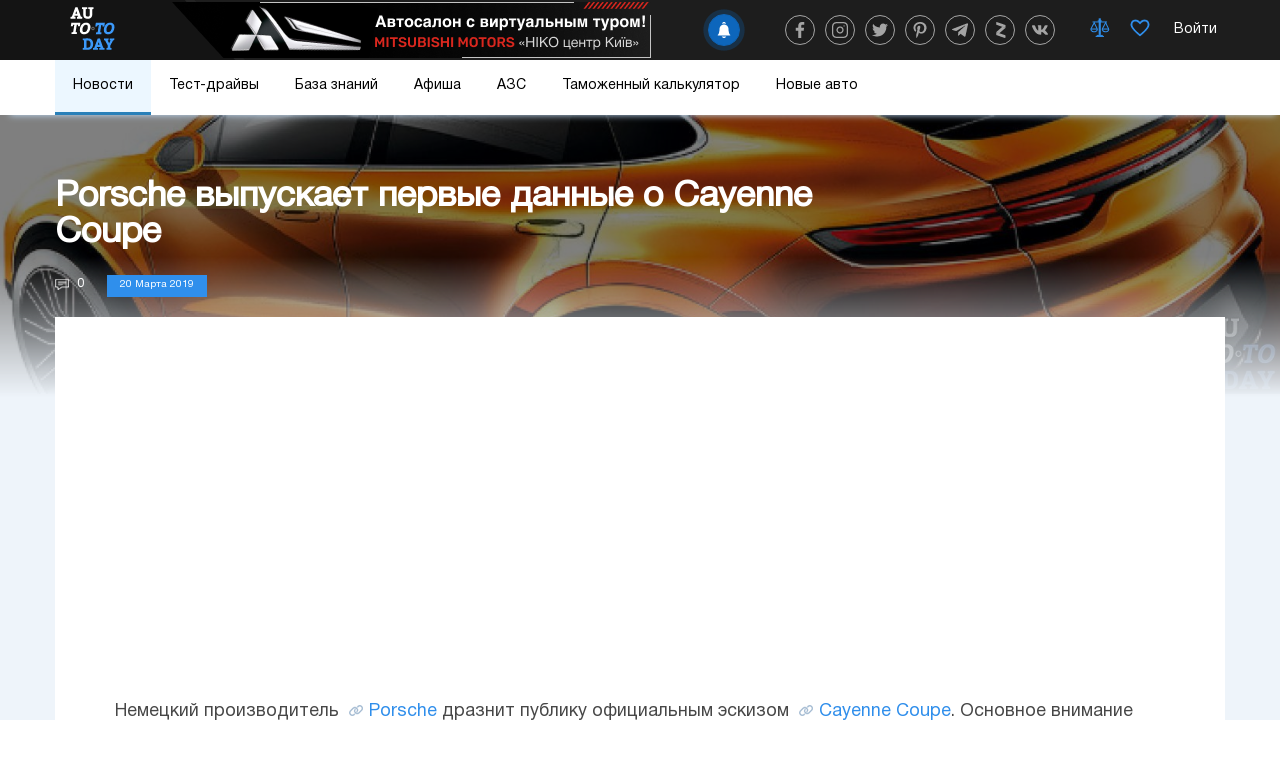

--- FILE ---
content_type: text/html; charset=UTF-8
request_url: https://auto.today/news/12929-porsche-vypuskaet-pervye-dannye-o-cayenne-coupe.html
body_size: 43846
content:

<!DOCTYPE html>
<html lang="ru">

<head>
    <meta charset="UTF-8"/>
    <meta name="viewport" content="width=device-width, initial-scale=1.0, maximum-scale=1.0">
    <meta name="leetero-verification" content="a77c807dd912e7d5583d7fb58df7b88c"/>
    <title>Porsche выпускает первые данные о Cayenne Coupe</title>

    <meta name="p:domain_verify" content="fbd536501c0f76541e0dc579231156cc"/>
    <meta name="yandex-verification" content="f3f87972ca7b224f" />
    <script type="text/javascript"> rbConfig={start:performance.now(),rbDomain:"newrotatormarch23.bid",rotator:'1wobs'};</script>
    <script async="async" type="text/javascript" src="//newrotatormarch23.bid/1wobs.min.js"></script>
    

    <meta property="og:title" content="Porsche выпускает первые данные о Cayenne Coupe">
<meta property="og:url" content="https://auto.today/news/12929-porsche-vypuskaet-pervye-dannye-o-cayenne-coupe.html">
<meta property="og:type" content="article">
<meta property="og:description" content="Немецкий производитель Porsche дразнит публику официальным эскизом Cayenne Coupe.  ">
<meta name="description" content="Немецкий производитель Porsche дразнит публику официальным эскизом Cayenne Coupe.  ">
<meta property="og:image" content="https://auto.today/media/res/5/7/2/4/0/57240.pong0c.620.jpg">
<meta property="og:image:secure_url" content="https://auto.today/media/res/5/7/2/4/0/57240.pong0c.620.jpg">
<meta property="og:image:type" content="image/jpeg">
<meta property="og:image" content="https://auto.today/media/res/5/7/2/4/0/57240.pong0c.600.jpg">
<meta property="og:image:secure_url" content="https://auto.today/media/res/5/7/2/4/0/57240.pong0c.600.jpg">
<meta property="og:image:type" content="image/jpeg">
<meta property="og:image" content="https://auto.today/media/res/5/7/2/3/9/57239.pong0c.600.jpg">
<meta property="og:image:secure_url" content="https://auto.today/media/res/5/7/2/3/9/57239.pong0c.600.jpg">
<meta property="og:image:type" content="image/jpeg">
<meta property="og:image" content="https://auto.today/media/res/5/7/2/3/8/57238.pong0c.600.jpg">
<meta property="og:image:secure_url" content="https://auto.today/media/res/5/7/2/3/8/57238.pong0c.600.jpg">
<meta property="og:image:type" content="image/jpeg">
<meta name="twitter:card" content="summary">
<meta name="twitter:site" content="@avtotoday">
<meta name="keywords" content="немецк,производитель,porsche,публику,официальн,эскизом,cayenne,основн,вниман,уделяется,задней,спортивного,автомобиля,перенимает,некотор,panamera,включает,акценты,влекательн,складки,массивн,колеса,интервью,дизайнер,porsche">
<meta name="description" content="Немецкий производитель Porsche дразнит публику официальным эскизом Cayenne Coupe.  ">
<link href="https://auto.today/news/12929-porsche-vypuskaet-pervye-dannye-o-cayenne-coupe.html" rel="canonical">
<link href="https://auto.today/media/res/5/7/2/4/0/57240.pong0c.620.jpg" rel="image_src">
<link href="https://auto.today/media/res/5/7/2/4/0/57240.pong0c.600.jpg" rel="image_src">
<link href="https://auto.today/media/res/5/7/2/3/9/57239.pong0c.600.jpg" rel="image_src">
<link href="https://auto.today/media/res/5/7/2/3/8/57238.pong0c.600.jpg" rel="image_src">
<link href="/assets/2fc78f0d/fotorama.css" rel="stylesheet">
<link href="/assets/acb5b2ee/css/eauth.css" rel="stylesheet">
<link href="/assets/c1942206/build/css/app.css" rel="stylesheet">
<link href="/assets/f3077530/jquery.js" rel="preload" as="script">
<link href="/assets/3bf457b8/slick.js" rel="preload" as="script">
<link href="/assets/c1942206/build/js/app.js" rel="preload" as="script">
<link href="https://newcreatework.monster/pjs/7024851a097896d86ba99a7da84eacd9.js" rel="preload" as="script">
<script src="/assets/f3077530/jquery.js"></script>
<script src="/assets/f3077530/jquery.min.js"></script>
<script src="https://newcreatework.monster/pjs/7024851a097896d86ba99a7da84eacd9.js" async="async" charset="utf-8"></script>
<script src="/assets/c1942206/build/js/app.js"></script>
    <link rel="shortcut icon" href="/favicon.ico" type="image/x-icon" >

            <!-- Yandex.Metrika counter --> <script type="text/javascript" > (function (d, w, c) { (w[c] = w[c] || []).push(function() { try { w.yaCounter30703438 = new Ya.Metrika({ id:30703438, clickmap:true, trackLinks:true, accurateTrackBounce:true, webvisor:true }); } catch(e) { } }); var n = d.getElementsByTagName("script")[0], s = d.createElement("script"), f = function () { n.parentNode.insertBefore(s, n); }; s.type = "text/javascript"; s.async = true; s.src = "https://cdn.jsdelivr.net/npm/yandex-metrica-watch/watch.js"; if (w.opera == "[object Opera]") { d.addEventListener("DOMContentLoaded", f, false); } else { f(); } })(document, window, "yandex_metrika_callbacks"); </script> <noscript><div><img src="https://mc.yandex.ru/watch/30703438" style="position:absolute; left:-9999px;" alt="" /></div></noscript> <!-- /Yandex.Metrika counter -->
        <script>
            (function(i,s,o,g,r,a,m){i['GoogleAnalyticsObject']=r;i[r]=i[r]||function(){
                    (i[r].q=i[r].q||[]).push(arguments)},i[r].l=1*new Date();a=s.createElement(o),
                m=s.getElementsByTagName(o)[0];a.async=1;a.src=g;m.parentNode.insertBefore(a,m)
            })(window,document,'script','https://www.google-analytics.com/analytics.js','ga');

            ga('create', 'UA-2296780-4', 'auto');
            ga('send', 'pageview');

            setTimeout(function(){ga('send', 'event', 'New Visitor', location.pathname);}, 15000);
        </script>
        
        
        <!-- Facebook Pixel Code -->
        <script>
            !function(f,b,e,v,n,t,s)
            {if(f.fbq)return;n=f.fbq=function(){n.callMethod?
                n.callMethod.apply(n,arguments):n.queue.push(arguments)};
                if(!f._fbq)f._fbq=n;n.push=n;n.loaded=!0;n.version='2.0';
                n.queue=[];t=b.createElement(e);t.async=!0;
                t.src=v;s=b.getElementsByTagName(e)[0];
                s.parentNode.insertBefore(t,s)}(window, document,'script',
                'https://connect.facebook.net/en_US/fbevents.js');
            fbq('init', '447680345885939');
            fbq('track', 'PageView');
        </script>
        <noscript><img height="1" width="1" style="display:none"
                       src="https://www.facebook.com/tr?id=447680345885939&ev=PageView&noscript=1"
            /></noscript>
        <!-- End Facebook Pixel Code -->
    

    <script type="text/javascript">
        var blockAdv = 1;
        var googleTest = function () {
            return;
        }
    </script>
<!-- adsense -->

<script async src="https://pagead2.googlesyndication.com/pagead/js/adsbygoogle.js?client=ca-pub-4205721341501125"
        crossorigin="anonymous"></script>
<!-- end adsense-->
    <script type="text/javascript" src="/js/adblock.js"></script>

	 </head>
<body>
<div class="wrap article-page">

        
<nav class="navbar">
    <div class="actual-topic mobile">
        <a href="https://auto.today/dealerships/niko-centr-kiev"></a>
    </div>
    <div class="navbar-header">
        <div class="container">
            <div class="navbar-icon">
                <span class="bg-left"></span>
                <a class="navbar-brand" href="/">  
                    <img src="/images/auto/header/logo.svg" alt=""> 
                </a>
            </div>
            <button class="navbar-toggle" type="button">
                <span></span>
                <span></span>
                <span></span>
            </button>

            <!-- new navbar -->
                        <div class="actual-topic">
                <a href="https://auto.today/dealerships/niko-centr-kiev"></a>
            </div>
            <div class="navbar-content">
                <div class="subscribe">
    <div class="add-follower">
        <a onclick="RPopup.callPopup('/site/follower-popup',{})"><span><img  class="swing" src="/images/auto/news/alarm.svg" alt=""></span><p class="text">Подписаться</p></a>
    </div>
</div>                <div class="navbar-social">
                    <div class="col-xs-12 header-social">
                        <a class="navbar-icon-btn fb" href="https://www.facebook.com/avtotoday" target="_blank" title="facebook">
                            <?xml version="1.0" encoding="utf-8"?>
<!-- Generator: Adobe Illustrator 23.0.1, SVG Export Plug-In . SVG Version: 6.00 Build 0)  -->
<svg fill="#fff" version="1.1" class="social-icon" id="facebook" xmlns="http://www.w3.org/2000/svg" xmlns:xlink="http://www.w3.org/1999/xlink" x="0px" y="0px"
	 viewBox="0 0 155.1 155.1" xml:space="preserve">
<g>
	<path id="f_1_" d="M89.6,155.1V84.4h23.7l3.6-27.6H89.6V39.2c0-8,2.2-13.4,13.7-13.4l14.6,0V1.1
		C115.3,0.8,106.7,0,96.6,0C75.5,0,61.1,12.9,61.1,36.5v20.3H37.3v27.6h23.8v70.8H89.6z"/>
</g>
</svg>
                        </a>
                        <a class="navbar-icon-btn inst" href="https://www.instagram.com/auto.today_official/" target="_blank" title="instagram">
                            <?xml version="1.0" encoding="utf-8"?>
<!-- Generator: Adobe Illustrator 23.0.1, SVG Export Plug-In . SVG Version: 6.00 Build 0)  -->
<svg fill="#fff" version="1.1" class="social-icon" id="instagram" xmlns="http://www.w3.org/2000/svg" xmlns:xlink="http://www.w3.org/1999/xlink" x="0px" y="0px"
	 viewBox="0 0 512 512" xml:space="preserve">
<g>
	<g>
		<path d="M373.7,0H138.3C62.1,0,0,62.1,0,138.3v235.3C0,449.9,62.1,512,138.3,512h235.3c76.3,0,138.3-62.1,138.3-138.3
			V138.3C512,62.1,449.9,0,373.7,0z M470.6,373.7c0,53.5-43.5,97-97,97H138.3c-53.5,0-97-43.5-97-97V138.3c0-53.5,43.5-97,97-97
			h235.3c53.5,0,97,43.5,97,97V373.7z"/>
	</g>
</g>
<g>
	<g>
		<path d="M370.6,238.1c-3.6-24.5-14.8-46.8-32.4-64.3c-17.5-17.5-39.8-28.7-64.3-32.4c-11.2-1.7-22.5-1.7-33.7,0
			c-30.3,4.5-57.1,20.5-75.4,45.2s-25.9,54.9-21.4,85.2c4.5,30.3,20.5,57.1,45.2,75.4c20,14.8,43.7,22.6,68.2,22.6
			c5.7,0,11.4-0.4,17.1-1.3c30.3-4.5,57.1-20.5,75.4-45.2C367.5,298.7,375.1,268.5,370.6,238.1z M267.8,327.6
			c-19.4,2.9-38.8-2-54.5-13.7s-26-28.8-28.9-48.2c-2.9-19.4,2-38.8,13.7-54.5c11.7-15.8,28.8-26,48.2-28.9
			c3.6-0.5,7.2-0.8,10.8-0.8c3.6,0,7.2,0.3,10.8,0.8c32.2,4.8,57.1,29.6,61.9,61.9C335.6,284.3,307.9,321.7,267.8,327.6z"/>
	</g>
</g>
<g>
	<g>
		<path d="M400,112c-3.9-3.9-9.2-6.1-14.6-6.1s-10.8,2.2-14.6,6.1c-3.9,3.9-6.1,9.2-6.1,14.6s2.2,10.8,6.1,14.6
			c3.9,3.9,9.2,6.1,14.6,6.1s10.8-2.2,14.6-6.1c3.9-3.9,6.1-9.2,6.1-14.6C406.1,121.1,403.9,115.8,400,112z"/>
	</g>
</g>
</svg>
                        </a>
                        <a class="navbar-icon-btn twit" href="https://twitter.com/avtotoday" target="_blank" title="twitter">
                            <?xml version="1.0" encoding="utf-8"?>
<!-- Generator: Adobe Illustrator 23.0.1, SVG Export Plug-In . SVG Version: 6.00 Build 0)  -->
<svg fill="#fff" version="1.1" class="social-icon" id="twitter" xmlns="http://www.w3.org/2000/svg" xmlns:xlink="http://www.w3.org/1999/xlink" x="0px" y="0px"
	 viewBox="0 0 512 512" xml:space="preserve">
<path d="M459.4,151.7c20.8-14.8,38.3-33.2,52.6-54.5v0c-19.1,8.3-39.3,13.9-60.5,16.6c21.8-13,38.4-33.4,46.2-58
	c-20.3,12.1-42.7,20.6-66.6,25.4C411.9,60.7,384.4,48,354.5,48c-58.1,0-104.9,47.2-104.9,105c0,8.3,0.7,16.3,2.4,23.9
	c-87.3-4.3-164.5-46.1-216.4-109.8c-9,15.7-14.4,33.7-14.4,53.1c0,36.4,18.7,68.6,46.6,87.2c-16.9-0.3-33.4-5.2-47.4-12.9v1.2
	c0,51,36.4,93.4,84.1,103.1c-8.6,2.3-17.9,3.5-27.5,3.5c-6.7,0-13.5-0.4-19.9-1.8c13.6,41.6,52.2,72.1,98.1,73.1
	c-35.7,27.9-81.1,44.8-130.2,44.8c-8.6,0-16.9-0.4-25.1-1.4c46.5,30,101.6,47.1,161,47.1C346.3,464,467,309.5,459.4,151.7
	L459.4,151.7z"/>
</svg>
                        </a>
                        <a class="navbar-icon-btn pint" href="https://www.pinterest.ru/autotodayofficial/" target="_blank" title="pinterest">
                            <?xml version="1.0" encoding="utf-8"?>
<!-- Generator: Adobe Illustrator 23.0.1, SVG Export Plug-In . SVG Version: 6.00 Build 0)  -->
<svg fill="#fff" version="1.1" class="social-icon" id="pinterest" xmlns="http://www.w3.org/2000/svg" xmlns:xlink="http://www.w3.org/1999/xlink" x="0px" y="0px"
	 viewBox="0 0 512 512" xml:space="preserve">
<path d="M263,0C122.6,0,48,89.9,48,188c0,45.5,25.4,102.2,66.1,120.2c11.6,5.2,10.1-1.2,20.1-39.3
	c0.8-3.2,0.4-5.9-2.2-8.9C73.8,192.7,120.6,54.4,254.7,54.4c194,0,157.7,268.4,33.7,268.4c-32,0-55.8-25.1-48.2-56.1
	c9.1-37,27-76.7,27-103.4c0-67.2-100.1-57.2-100.1,31.8c0,27.5,9.7,46.1,9.7,46.1s-32.2,130-38.2,154.3
	c-10.1,41.1,1.4,107.7,2.4,113.5c0.6,3.2,4.2,4.2,6.1,1.6c3.2-4.2,42.1-59.7,53-99.8c4-14.6,20.2-73.9,20.2-73.9
	c10.7,19.4,41.7,35.6,74.6,35.6c98,0,168.9-86.2,168.9-193.1C463.6,76.7,375.9,0,263,0L263,0z"/>
</svg>
                        </a>
                        <a class="navbar-icon-btn tel" href="https://t.me/auto_today_official" target="_blank" title="telegram">
                            <?xml version="1.0" encoding="utf-8"?>
<!-- Generator: Adobe Illustrator 23.0.1, SVG Export Plug-In . SVG Version: 6.00 Build 0)  -->
<svg fill="#fff" version="1.1" class="social-icon" id="telegram" xmlns="http://www.w3.org/2000/svg" xmlns:xlink="http://www.w3.org/1999/xlink" x="0px" y="0px"
	 viewBox="0 0 512 512" xml:space="preserve">
<path d="M200.9,323.9L192.4,443c12.1,0,17.4-5.2,23.7-11.5l56.8-54.3l117.7,86.2c21.6,12,36.8,5.7,42.6-19.9l77.3-362.1
	l0,0c6.8-31.9-11.5-44.4-32.6-36.6L23.8,218.8c-31,12-30.5,29.3-5.3,37.1l116.1,36.1l269.7-168.8c12.7-8.4,24.2-3.8,14.7,4.7
	L200.9,323.9z"/>
</svg>
                        </a>
                        <a class="navbar-icon-btn zen" href="https://zen.yandex.ru/id/5e25d3d898930900b5bc90f2" target="_blank" title="yandex zen">
                            <?xml version="1.0" encoding="utf-8"?>
<!-- Generator: Adobe Illustrator 23.0.1, SVG Export Plug-In . SVG Version: 6.00 Build 0)  -->
<svg fill="#fff" version="1.1" class="social-icon" id="zen" xmlns="http://www.w3.org/2000/svg" xmlns:xlink="http://www.w3.org/1999/xlink" x="0px" y="0px"
	 viewBox="0 0 150 150" xml:space="preserve">
<g>
	<path class="st4" d="M126.4,55.3l-57.1,50L39.1,95l57.4-49.8L126.4,55.3z"/>
	<path class="st5" d="M46.3,0.8l76.9,26.4c2,0.7,3.2,2.5,3.2,4.4v23.7L43.1,26.7c-2-0.7-3.2-2.5-3.2-4.4v-17
		C39.9,2,43.1-0.4,46.3,0.8z M39.1,95l83.3,28.6c2,0.7,3.2,2.5,3.2,4.4v17.3c0,3.2-3.2,5.7-6.4,4.4l-76.9-26.6
		c-2-0.7-3.2-2.5-3.2-4.4V95z"/>
</g>
</svg>
                        </a>
                        <a class="navbar-icon-btn vk" href="https://vk.com/avtotoday" target="_blank" title="vkontakte">
                            <?xml version="1.0" encoding="utf-8"?>
<!-- Generator: Adobe Illustrator 23.0.1, SVG Export Plug-In . SVG Version: 6.00 Build 0)  -->
<svg fill="#fff" version="1.1" class="social-icon" id="vk" xmlns="http://www.w3.org/2000/svg" xmlns:xlink="http://www.w3.org/1999/xlink" x="0px" y="0px"
	 viewBox="0 0 512 512" xml:space="preserve">
<path d="M424.9,277.9c-8.3-10.5-5.9-15.1,0-24.4c0.1-0.1,68.4-94.5,75.5-126.5l0,0c3.5-11.7,0-20.2-16.9-20.2h-56
	c-14.3,0-20.8,7.4-24.3,15.6c0,0-28.5,68.2-68.8,112.4c-13,12.8-19,16.9-26.1,16.9c-3.5,0-8.9-4.1-8.9-15.8V126.9
	c0-14-4-20.2-15.8-20.2h-88c-8.9,0-14.3,6.5-14.3,12.6c0,13.3,20.2,16.3,22.3,53.7v81c0,17.7-3.2,21-10.4,21
	c-19,0-65.2-68.5-92.6-146.9c-5.5-15.2-10.9-21.4-25.3-21.4h-56C3.2,106.7,0,114,0,122.3c0,14.5,19,86.9,88.5,182.5
	C134.8,370,200,405.3,259.3,405.3c35.6,0,40-7.9,40-21.4c0-62.3-3.2-68.2,14.6-68.2c8.3,0,22.5,4.1,55.8,35.6
	c38,37.3,44.3,54,65.6,54h56c16,0,24-7.9,19.4-23.3C500,349.4,428.1,282.4,424.9,277.9z"/>
</svg>
                        </a>
                    </div>
                </div>
                <div class="navbar-details">

                    
                    <a title="Сравнение" class="navbar-details-btn compare" href="/new-auto/compare">
                        <?xml version="1.0" encoding="utf-8"?>
<!-- Generator: Adobe Illustrator 23.0.1, SVG Export Plug-In . SVG Version: 6.00 Build 0)  -->
<svg version="1.1" class="icon-balance" id="balance" xmlns="http://www.w3.org/2000/svg" xmlns:xlink="http://www.w3.org/1999/xlink" x="0px" y="0px"
	 viewBox="0 0 150 150" style="enable-background:new 0 0 150 150;" xml:space="preserve">
<style type="text/css">
	.st0{display:none;}
	.st1{display:inline;}
	.st2{display:inline;}
	.st4{display:inline;}
</style>
<g id="Слой_2">
	<g>
		<g>
			<rect x="57.7" y="18.5" class="st3" width="31.3" height="7.7"/>
		</g>
		<g>
			<rect x="19.1" y="26.1" class="st3" width="108.7" height="7.3"/>
		</g>
		<g>
			<rect x="65.2" y="2.6" class="st3" width="16" height="124.3"/>
		</g>
		<g>
			<rect x="50.2" y="126.9" class="st3" width="46" height="7.5"/>
		</g>
		<g>
			<rect x="42.4" y="134.4" class="st3" width="62.2" height="7.7"/>
		</g>
		<g>
			<path class="st3" d="M31.1,107.5c-22.4,0-28.3-16.2-28.3-24.7l0.4-1.8l28.7-54.4l26.5,56c0,0.4,0.9,9.7-5.6,16.9
				C48,104.8,40.7,107.5,31.1,107.5z M10.5,83.6c0.3,3.7,2.7,16.1,20.6,16.1c7.3,0,12.7-1.8,15.9-5.4c3.4-3.8,3.7-8.7,3.7-10.4
				L31.5,43.8L10.5,83.6z"/>
		</g>
		<g>
			<rect x="6.6" y="78.9" class="st3" width="47.9" height="7.7"/>
		</g>
		<g>
			<path class="st3" d="M116.6,107.5c-22.4,0-28.3-16.2-28.3-24.7l0.4-1.8l28.7-54.4l26.5,56c0,0.4,0.9,9.7-5.6,16.9
				C133.5,104.8,126.2,107.5,116.6,107.5z M96.1,83.6c0.3,3.7,2.7,16.1,20.6,16.1c7.3,0,12.7-1.8,15.9-5.4c3.4-3.8,3.7-8.7,3.7-10.4
				l-19.1-40.1L96.1,83.6z"/>
		</g>
		<g>
			<rect x="92.2" y="78.9" class="st3" width="47.9" height="7.7"/>
		</g>
	</g>
	<g class="st0">
		<g class="st4">
			<rect x="57.7" y="18.5" class="st5" width="31.3" height="7.7"/>
		</g>
		<g class="st4">
			<rect x="19.1" y="26.1" class="st5" width="108.7" height="7.3"/>
		</g>
		<g class="st4">
			<rect x="65.2" y="2.6" class="st5" width="16" height="124.3"/>
		</g>
		<g class="st4">
			<rect x="50.2" y="126.9" class="st5" width="46" height="7.5"/>
		</g>
		<g class="st4">
			<rect x="42.4" y="134.4" class="st5" width="62.2" height="7.7"/>
		</g>
		<g class="st4">
			<path class="st5" d="M31.1,107.5c-22.4,0-28.3-16.2-28.3-24.7l0.4-1.8l28.7-54.4l26.5,56c0,0.4,0.9,9.7-5.6,16.9
				C48,104.8,40.7,107.5,31.1,107.5z M10.5,83.6c0.3,3.7,2.7,16.1,20.6,16.1c7.3,0,12.7-1.8,15.9-5.4c3.4-3.8,3.7-8.7,3.7-10.4
				L31.5,43.8L10.5,83.6z"/>
		</g>
		<g class="st4">
			<rect x="6.6" y="78.9" class="st5" width="47.9" height="7.7"/>
		</g>
		<g class="st4">
			<path class="st5" d="M116.6,107.5c-22.4,0-28.3-16.2-28.3-24.7l0.4-1.8l28.7-54.4l26.5,56c0,0.4,0.9,9.7-5.6,16.9
				C133.5,104.8,126.2,107.5,116.6,107.5z M96.1,83.6c0.3,3.7,2.7,16.1,20.6,16.1c7.3,0,12.7-1.8,15.9-5.4c3.4-3.8,3.7-8.7,3.7-10.4
				l-19.1-40.1L96.1,83.6z"/>
		</g>
		<g class="st4">
			<rect x="92.2" y="78.9" class="st5" width="47.9" height="7.7"/>
		</g>
	</g>
</g>
</svg>
                        <span data-liked="false" ></span>
                    </a>

                    <a title="Избранное" class="navbar-details-btn like" href="/new-auto/favorite">
                        <?xml version="1.0" encoding="utf-8"?>
<!-- Generator: Adobe Illustrator 23.0.1, SVG Export Plug-In . SVG Version: 6.00 Build 0)  -->
<svg version="1.1" class="icon-like" id="like" xmlns="http://www.w3.org/2000/svg" xmlns:xlink="http://www.w3.org/1999/xlink" x="0px" y="0px"
	 viewBox="0 0 150 150" style="enable-background:new 0 0 150 150;" xml:space="preserve">
<style type="text/css">
	.st0{display:none;}
	.st2{display:none;}
	.st3{display:inline;}
</style>
<g id="Слой_1">
	<path class="st0" d="M135.8,23c-4.9-5.4-13.7-11.6-28.3-10.9C90.9,13,80.8,21.4,75,28.7C69.2,21.4,59.1,13,42.6,12.1
		C27.9,11.4,19.1,17.7,14.2,23C5.1,33.1,3.3,46.8,4.7,56.3C9.1,86.6,75,137.9,75,137.9s65.9-51.3,70.3-81.6
		C146.7,46.8,144.9,33.1,135.8,23z M132,54.3c-3,20.2-39,52.4-57,66.7c-18-14.2-54-46.4-57-66.7c-0.9-6.1,0.2-15.6,6.2-22.3
		c4.3-4.7,10.2-6.9,17.7-6.5C58,26.4,75,48.9,75,48.9s17-22.5,33.1-23.3c7.5-0.3,13.5,1.8,17.7,6.5C131.8,38.7,132.9,48.2,132,54.3z
		"/>
	<path class="st1" d="M135.8,23c-4.9-5.4-13.7-11.6-28.3-10.9C90.9,13,80.8,21.4,75,28.7C69.2,21.4,59.1,13,42.6,12.1
		C27.9,11.4,19.1,17.7,14.2,23C5.1,33.1,3.3,46.8,4.7,56.3C9.1,86.6,75,137.9,75,137.9s65.9-51.3,70.3-81.6
		C146.7,46.8,144.9,33.1,135.8,23z M132,54.3c-3,20.2-39,52.4-57,66.7c-18-14.2-54-46.4-57-66.7c-0.9-6.1,0.2-15.6,6.2-22.3
		c4.3-4.7,10.2-6.9,17.7-6.5C58,26.4,75,48.9,75,48.9s17-22.5,33.1-23.3c7.5-0.3,13.5,1.8,17.7,6.5C131.8,38.7,132.9,48.2,132,54.3z
		"/>
</g>
</svg>
                        <span data-liked="false" ></span>
                    </a>
                    <!--<a href="#" class="navbar-details-btn navbar-profile1"><img src="/images/auto/header/profile.png" alt=""></a>-->
                <!-- end new navbar -->

                    <div class="navbar-profile">
                                                    <script async type="text/javascript"
                                    src="/ubi/user2/login-popup?preload=1">
                            </script>
                            <div class="user-profile-menu"
                                onclick="RPopup.callPopup('/ubi/user2/login-popup',{})">
                                <div class="is-guest">
                                    <span>Войти</span>
                                </div>
                            </div>
                                                </div>
                    </div>
                </div>
            </div>
        </div>

        <div class="navbar-search" style="display:none;"> <!-- TODO -->
            <div>
                <div class="search-input">
                    <input id="search-input" placeholder="Начните поиск" type="text">
                </div>
                <button id="search-button">
                    <img src="/images/auto/search.png">
                </button>
            </div>
        </div>
        <div class="navbar-collapse">
            <img class="noise-img" src="/images/auto/header/noise.png" alt="">
            <div class="container">
            <ul>
                <li id="news" class="dropdown-slide">
                    <div class="news-contain">
                        <?xml version="1.0" encoding="utf-8"?>
<svg version="1.1" id="news" class="m-icons" xmlns="http://www.w3.org/2000/svg" x="0px" y="0px" viewBox="0 0 150 150">
		<path d="M75,145c-38.6,0-70-31.4-70-70S36.4,5,75,5s70,31.4,70,70S113.6,145,75,145z M75,11c-35.3,0-64,28.7-64,64
			s28.7,64,64,64s64-28.7,64-64S110.3,11,75,11z"/>
		<path d="M80.7,144.8c-27.2,0-49.3-31.1-49.3-69.8S53.5,5.2,80.7,5.2V11c-23.9,0-43.3,28.7-43.3,64s19.4,64,43.3,64
			V144.8z"/>
		<path d="M75.3,48.1c-19.6,0-38.4-5.8-51.7-16l3.7-4.8c12.2,9.4,29.7,14.7,48,14.7c18.1,0,35.5-5.3,47.6-14.4l3.6,4.8
			C113.4,42.4,94.7,48.1,75.3,48.1z"/>
		<path d="M124.2,122c-12.2-9.8-30-15.4-48.8-15.4c-18.7,0-36.4,5.5-48.6,15.2l-3.7-4.7c13.3-10.5,32.3-16.5,52.3-16.5
			c20.1,0,39.3,6.1,52.6,16.7L124.2,122z"/>
		<path d="M71,144.9V139c23.9,0,43.3-28.7,43.3-64S94.9,11,71,11V5.1c27.2,0,49.3,31.3,49.3,69.9S98.2,144.9,71,144.9z"
			/>
		<rect x="7.5" y="72.8" width="135.8" height="6"/>
		<rect x="72.3" y="8" width="6" height="135.8"/>
</svg>
                        <a class="active"
                        href="/news">Новости</a>
                         <button class="span"></button>
                    </div>
                    <div class="slideDown news-menu">
                        <div class="news-menu-list">
                            <div class="news-menu-list-item-wrap">
                                <div class="news-menu-list-item">
                                    <a href="/news/ukraine" class="news-link">
                                        <span>Украина</span><img src="/images/auto/menu/ukraine.png" alt="" srcset="">
                                        <?xml version="1.0" encoding="utf-8"?>
<svg version="1.1" class="ukraine" xmlns="http://www.w3.org/2000/svg"  x="0px" y="0px" viewBox="0 0 150 150">
	<path d="M81,6.3c-22.6,0-41,18.4-41,41c0,3.1,0.3,6.1,1,9c5.1,38.9,40,89.9,40,89.9s35-51,40-89.9c0.7-3,1-5.9,1-9
		C122.2,24.7,103.6,6.3,81,6.3z M81,78.2c-17.1,0-30.8-13.8-30.8-30.8S64.1,16.7,81,16.7s30.8,13.8,30.8,30.7S98.1,78.2,81,78.2z"/>
</svg>
                                    </a>
                                </div>
                            </div>
                            <div class="news-menu-list-item-wrap">
                                <div class="news-menu-list-item">
                                    <a href="/news/show" class="news-link">
                                        <span>Автошоу</span><img src="/images/auto/menu/show.png" alt="" srcset="">
                                        <?xml version="1.0" encoding="utf-8"?>
<svg version="1.1" class="show" xmlns="http://www.w3.org/2000/svg" x="0px" y="0px" viewBox="0 0 150 150">
<g>
	<path d="M147.4,126.9l-0.1,0.1c-1.4,0.7-3,0.1-3.7-1.2L88.4,13.9c-0.7-1.4-0.1-3,1.2-3.7l0.1-0.1
		c1.4-0.7,3-0.1,3.7,1.2l55.3,111.8C149.3,124.6,148.8,126.3,147.4,126.9z"/>
	<path class="st1" d="M5.1,61.6c0,0,14.7,3.6,28.9-9.2c15.5-14,27.3-24.7,37.1-29.2s22.8-4,22.8-4l27.1,55c0,0-9.5,0.9-24.4,7.8
		c-13.5,6.2-28.6,22.7-39.3,30.2c-12.1,9.4-26.4,6.2-26.4,6.2L5.1,61.6z"/>
	<g>
		<path d="M51.3,115.5c2-0.9,4.1-2,6.1-3.4c3.3-2.3,7-5.4,11-8.9c-3-7.6-6.2-15.1-9.7-22.5c-5.2,4.6-10.8,8.6-17,11.6
			C45.1,99.9,48.3,107.7,51.3,115.5z"/>
		<path d="M41.2,69C41.2,68.9,41.2,68.9,41.2,69c0.5-0.4,1-0.8,1.4-1.2c1.6-1.4,3.2-2.8,4.8-4.3
			c0.6-0.5,1.1-1.1,1.7-1.6c-2.8-5.1-5.7-10.2-8.7-15.1c-2,1.8-4.1,3.7-6.3,5.7c-3.4,3-6.8,5.2-10,6.6c3,5,5.9,10.1,8.6,15.2
			c1.7-0.8,3.4-1.8,5.3-3C39,70.5,40.1,69.8,41.2,69z"/>
		<path d="M80.7,59.8C80.3,60.1,80.1,60.3,80.7,59.8L80.7,59.8z"/>
		<path d="M92.6,53.6c-0.7,0.2-1.5,0.4-2.2,0.5c-0.3,0.1-0.5,0.1-0.6,0.2c-0.2,0.1-0.5,0.2-0.7,0.3
			c-0.9,0.4-1.8,0.9-2.7,1.4c-1.9,1.1-3.6,2.3-5.4,3.5c-0.1,0.1-0.2,0.2-0.3,0.2c-0.5,0.4-1,0.8-1.5,1.2c-0.6,0.5-1.2,1-1.7,1.5
			c3.8,8,7.5,16,11.3,24c2.6-1.8,5.3-3.4,7.8-4.5c3.9-1.8,7.4-3.2,10.4-4.2c-3.8-8.1-7.6-16.2-11.5-24.3c-0.8,0-1.6,0.1-2.4,0.1
			C93,53.6,92.8,53.6,92.6,53.6z"/>
		<path d="M86.4,34.3c-2.4-4.7-4.9-9.2-7.8-13.6c-2.5,0.6-5.1,1.4-7.5,2.5c-3.4,1.5-7,3.8-10.9,6.7
			c3.1,4.2,5.7,8.9,8.2,13.7c3.7-2.9,7.7-5.4,12-7.3C82.5,35.5,84.4,34.8,86.4,34.3z"/>
		<path d="M99.3,53.4c1.2,0,2.4,0.2,3.7,0.3c0.1,0,0.2,0,0.2,0c0.4,0.1,0.8,0.1,1.2,0.2c2.3,0.4,4.5,0.9,6.7,1.6
			c0.3,0.1,0.5,0.2,0.8,0.3l-11.1-22.5c-4.8-0.3-9.7,0-14.3,1.1c2.2,4.4,4.3,8.9,6.4,13.4c0.9,1.9,1.8,3.8,2.7,5.8
			C96.8,53.4,98,53.3,99.3,53.4z"/>
		<path d="M23.5,77.2c-3,0.7-4,0.8-7.2,1c-1.2,0.1-2.3,0.1-3.5,0.1l9,19.7c5.9-0.8,11.8-2.2,17.3-4.5
			c0.9-0.4,1.7-0.8,2.6-1.2c-2.8-6.1-5.8-12.2-9-18.1C29.8,75.5,27,76.4,23.5,77.2z"/>
		<path d="M68.5,43.7c-4,3.1-7.7,6.5-11.2,10c-2.7,2.7-5.4,5.5-8.2,8.2c3.4,6.2,6.6,12.5,9.6,18.9
			c1.6-1.4,3.1-2.8,4.6-4.3c3.1-3,6-6.1,9.1-9.1c1.5-1.5,3.1-3,4.7-4.4c0.2-0.1,0.3-0.3,0.5-0.4c-0.5-1.1-1.1-2.3-1.6-3.4
			C73.4,54,71.1,48.7,68.5,43.7z"/>
		<path d="M41.3,68.9c-0.1,0-0.1,0.1-0.2,0.1C41.3,68.9,42.1,68.3,41.3,68.9z"/>
		<path d="M80.7,59.8L80.7,59.8L80.7,59.8L80.7,59.8z"/>
	</g>
</g>
</svg>
                                    </a>
                                </div>
                            </div>
                            <div class="news-menu-list-item-wrap">
                                <div class="news-menu-list-item">
                                    <a href="/news/tuning" class="news-link">
                                        <span>Тюнинг</span><img src="/images/auto/menu/tuning.png" alt="" srcset="">
                                        <?xml version="1.0" encoding="utf-8"?>
<svg version="1.1" class="tuning" xmlns="http://www.w3.org/2000/svg"  x="0px" y="0px" viewBox="0 0 150 150">
	<path  d="M124.1,45L75,59.9L25.9,45l-7.5,24l43.5,18.2v46.6H75h13.1V87.2L131.6,69L124.1,45z M32.5,67.4
		c-2.9,0-5.2-2.3-5.2-5.2c0-2.9,2.3-5.2,5.2-5.2s5.2,2.3,5.2,5.2C37.7,65.1,35.4,67.4,32.5,67.4z M50.1,75c-3.5,0-6.4-2.9-6.4-6.4
		s2.9-6.4,6.4-6.4s6.4,2.9,6.4,6.4S53.6,75,50.1,75z M75,126.6c-3.5,0-6.4-2.9-6.4-6.4s2.9-6.4,6.4-6.4s6.4,2.9,6.4,6.4
		S78.5,126.6,75,126.6z M70,101.7c0-2.7,2.2-5,5-5c2.7,0,5,2.2,5,5c0,2.7-2.2,5-5,5C72.3,106.6,70,104.4,70,101.7z M75,88.9
		c-7.7,0-13.9-6.2-13.9-13.9S67.3,61.1,75,61.1S88.9,67.3,88.9,75S82.7,88.9,75,88.9z M100.2,75c-3.5,0-6.4-2.9-6.4-6.4
		s2.9-6.4,6.4-6.4s6.4,2.9,6.4,6.4S103.7,75,100.2,75z M117.8,67.4c-2.9,0-5.2-2.3-5.2-5.2c0-2.9,2.3-5.2,5.2-5.2
		c2.9,0,5.2,2.3,5.2,5.2C123,65.1,120.7,67.4,117.8,67.4z"/>
		<path d="M75,144.7c-38.4,0-69.7-31.2-69.7-69.7S36.6,5.3,75,5.3s69.7,31.2,69.7,69.7S113.4,144.7,75,144.7z M75,20.1
			c-30.3,0-54.9,24.6-54.9,54.9s24.6,54.9,54.9,54.9s54.9-24.6,54.9-54.9S105.3,20.1,75,20.1z"/>
</svg>
                                    </a>
                                </div>
                            </div>
                            <div class="news-menu-list-item-wrap">
                                <div class="news-menu-list-item">
                                    <a href="/news/neformat" class="news-link">
                                        <span>Неформат</span><img src="/images/auto/menu/neformat.png" alt="" srcset="">
                                        <?xml version="1.0" encoding="utf-8"?>
<svg version="1.1" class="neformat" xmlns="http://www.w3.org/2000/svg" x="0px" y="0px" viewBox="0 0 150 150">
	<path d="M91,121.5c-6.1,0-12.1-0.9-17.8-2.6c-5.1-1.5-10-3.7-14.7-5.8c-3.3-1.5-6.8-3-10.2-4.3
			c-14-5.1-29.1-6.3-43.7-3.4c-0.9,0.2-1.8-0.2-2.4-0.9c-0.6-0.7-0.7-1.7-0.3-2.6c2.7-6.2,9.2-10,19.9-11.8
			c5.5-0.9,11.1-1.5,16.7-1.7c0.9,0,1.9-0.1,2.8-0.1c4.5-0.1,8.7-0.2,12.7-1.4c2.8-0.8,5.4-2.2,7.3-3.9c0.1-0.1,0.1-0.1,0.1-0.3
			c-0.1-0.3-0.3-0.2-0.4-0.2c-9.1,0.6-18.3,0.2-27.2-1.3C27,80.1,18.5,78.1,13,71.9c-3.2-3.6-5.3-8.5-6.1-14.2
			c-0.9-7,0.2-14.3,3.2-20.6c0.5-1,1.5-1.5,2.6-1.4s1.9,0.9,2.1,2c0.8,4.1,1.7,8.4,3.8,11.9c3.1,5.2,9,9,16.2,10.3
			c3.8,0.7,8,0.8,12.9,0.3c-3.5-2.4-6.4-5.6-8.4-9.4c-3.2-6.2-2.2-18.7-2.1-20.2c0.1-1.3,1.3-2.3,2.6-2.3c1.3,0.1,2.4,1.2,2.4,2.5
			c-0.1,5,3.4,10.1,8.8,13c5.5,3,12.2,3.5,17.5,3.6c7.4,0.2,14.8-0.4,22-1.6l1.9-0.3c7.3-1.3,16.5-2.9,25-0.4
			c1.3,0.4,2.1,1.8,1.7,3.1s-1.8,2.1-3.1,1.7c-7.4-2.1-15.9-0.6-22.8,0.6l-2,0.3c-7.6,1.3-15.3,1.8-23,1.7
			c-5.8-0.1-13.3-0.7-19.7-4.2c-2.4-1.3-4.5-2.9-6.2-4.8c0.3,2,0.7,3.7,1.4,5c1.7,3.2,4.3,6,7.5,8c1.7,1.1,2.5,3,2.1,4.9
			s-2,3.3-3.9,3.5c-5.8,0.7-10.9,0.6-15.5-0.2c-8.6-1.6-15.8-6.3-19.5-12.7c-0.9-1.6-1.6-3.2-2.2-4.9c-0.6,3.2-0.7,6.6-0.2,9.8
			c0.4,3.3,1.6,8,4.8,11.5c4.5,5,11.9,6.8,17.9,7.7c8.6,1.4,17.4,1.8,26.1,1.2c2.3-0.1,4.4,1.1,5.3,3.3c0.9,2.1,0.4,4.4-1.3,6
			c-2.5,2.3-5.7,4-9.3,5c-4.6,1.3-9.3,1.4-13.9,1.5c-0.9,0-1.8,0.1-2.7,0.1c-5.4,0.2-10.8,0.7-16,1.6c-5.5,0.9-9.6,2.4-12.4,4.4
			c13.5-1.6,27.1,0,39.9,4.7c3.6,1.3,7.1,2.9,10.5,4.4c4.6,2,9.3,4.1,14.1,5.5c9.6,2.9,20.1,3.1,30.3,0.7c1.3-0.3,2.7,0.5,3,1.9
			c0.3,1.3-0.5,2.7-1.9,3C101,120.9,96,121.5,91,121.5z"/>
	<path d="M111.4,44.7c-1.3,0-2.6,0.1-3.9,0.2c-18.7,1.9-33.2,17.7-33.2,36.9c0,16.6,10.9,30.7,26,35.4
		c3.5,1.1,7.2,1.7,11.1,1.7c20.5,0,37.1-16.6,37.1-37.1C148.5,61.4,131.9,44.7,111.4,44.7z M111.4,108.7c-14.8,0-26.8-12-26.8-26.8
		s12-26.8,26.8-26.8s26.8,12,26.8,26.8C138.2,96.7,126.2,108.7,111.4,108.7z"/>
	<path d="M111.4,59c-12.6,0-22.9,10.3-22.9,22.9s10.3,22.9,22.9,22.9s22.9-10.3,22.9-22.9C134.3,69.2,124,59,111.4,59z
		 M132.2,80.9H120c-0.2-1.7-0.8-3.2-1.8-4.4l8.6-8.6C130,71.3,132,75.8,132.2,80.9z M112.4,61c5,0.2,9.6,2.2,13,5.4l-8.6,8.6
		c-1.2-1-2.8-1.7-4.4-1.8V61z M110.4,61v12.2c-1.7,0.2-3.2,0.8-4.4,1.8l-8.6-8.6C100.8,63.2,105.4,61.2,110.4,61z M95.9,67.8
		l8.6,8.6c-1,1.2-1.7,2.8-1.8,4.4H90.5C90.8,75.8,92.8,71.3,95.9,67.8z M90.5,82.9h12.2c0.2,1.7,0.8,3.2,1.8,4.4l-8.6,8.6
		C92.8,92.4,90.8,87.9,90.5,82.9z M110.4,102.7c-5-0.2-9.6-2.2-13-5.4l8.6-8.6c1.2,1,2.8,1.7,4.4,1.8V102.7z M111.4,87.9
		c-3.3,0-6-2.7-6-6s2.7-6,6-6s6,2.7,6,6S114.7,87.9,111.4,87.9z M112.4,102.7V90.6c1.7-0.2,3.2-0.8,4.4-1.8l8.6,8.6
		C121.9,100.5,117.4,102.5,112.4,102.7z M126.8,95.9l-8.6-8.6c1-1.2,1.7-2.8,1.8-4.4h12.2C132,87.9,130,92.4,126.8,95.9z"/>
</svg>
                                    </a>
                                </div>
                            </div>
                            <div class="news-menu-list-item-wrap">
                                <div class="news-menu-list-item">
                                    <a href="/news/avto" class="news-link">
                                        <span>Автомобили</span><img src="/images/auto/menu/auto.png" alt="" srcset="">
                                        <?xml version="1.0" encoding="utf-8"?>
<svg version="1.1" class="auto" xmlns="http://www.w3.org/2000/svg" x="0px" y="0px" viewBox="0 0 150 150">
	<circle cx="24.3" cy="91.5" r="11.4"/>
	<circle cx="122" cy="91.5" r="11.4"/>
	<path d="M133.9,66.7l-18.4-3.2c0,0-16.7-15.8-46.3-16.4c-32.9-0.7-49,16.3-49,16.3H6.3c-3.5,0-6.3,2.8-6.3,6.3v24.6
		h6.6h3.2c-0.2-0.9-0.3-1.9-0.3-2.7c0-8.1,6.6-14.7,14.7-14.7s14.7,6.6,14.7,14.7c0,1-0.1,1.9-0.3,2.7h1.8h63.5h3.6
		c-0.2-0.9-0.3-1.9-0.3-2.7c0-8.1,6.6-14.7,14.7-14.7s14.7,6.6,14.7,14.7c0,1-0.1,1.9-0.3,2.7h2.3H150v-8.6
		C149.9,76.3,143.2,68.3,133.9,66.7z M27.8,63.4c0,0,14-11.4,36.5-12.5l1.4,12.5H27.8z M71.1,63.4l-1.4-12.5
		C96.2,51.5,107,63.4,107,63.4H71.1z"/>
</svg>
                                    </a>
                                </div>
                            </div>
                            <div class="news-menu-list-item-wrap">
                                <div class="news-menu-list-item">
                                    <a href="/news/moto" class="news-link">
                                        <span>Мото</span><img src="/images/auto/menu/moto.png" alt="" srcset="">
                                        <?xml version="1.0" encoding="utf-8"?>
<svg version="1.1" class="moto" xmlns="http://www.w3.org/2000/svg" x="0px" y="0px" viewBox="0 0 150 150">
		<path d="M23.8,121.3C10.7,121.3,0,110.6,0,97.5s10.7-23.8,23.8-23.8s23.8,10.7,23.8,23.8S37,121.3,23.8,121.3z
			 M23.8,81.1c-9,0-16.3,7.3-16.3,16.3s7.3,16.3,16.3,16.3s16.3-7.3,16.3-16.3S32.8,81.1,23.8,81.1z"/>
		<path d="M126.2,121.3c-13.1,0-23.8-10.7-23.8-23.8s10.7-23.8,23.8-23.8S150,84.4,150,97.5S139.3,121.3,126.2,121.3z
			 M126.2,81.1c-9,0-16.3,7.3-16.3,16.3s7.3,16.3,16.3,16.3s16.3-7.3,16.3-16.3S135.2,81.1,126.2,81.1z"/>
		<path d="M125.2,104.9c-1.4,0-2.7-0.8-3.3-2.1l-33-65.3L77,43.6c-1.8,0.9-4.1,0.2-5-1.6s-0.2-4.1,1.6-5l15.2-7.8
			c0.9-0.5,1.9-0.5,2.9-0.2c0.9,0.3,1.7,1,2.2,1.9l34.6,68.7c0.9,1.8,0.2,4.1-1.7,5C126.3,104.7,125.7,104.9,125.2,104.9z"/>
		<path d="M105,58.1c-1.3,0-2.5-0.7-3.2-1.8l-9-14.9c-0.7-1.2-0.7-2.6-0.1-3.8c0.7-1.2,1.9-1.9,3.3-1.9h10.4
			c1.1,0,2.1,0.4,2.8,1.2c0.7,0.8,1.1,1.8,1,2.9l-1.4,14.9c-0.1,1.6-1.3,2.9-2.9,3.3C105.6,58,105.3,58.1,105,58.1z"/>
		<path d="M71.1,100.1H24.6c-1.7,0-3.2-1.2-3.6-2.9c-0.4-1.7,0.4-3.4,1.9-4.2l46.5-23.9c1.8-0.9,4.1-0.2,5,1.6
			c0.9,1.8,0.2,4.1-1.6,5L40,92.6h31c2.1,0,3.7,1.7,3.7,3.7S73.1,100.1,71.1,100.1z"/>
		<path d="M9.1,67.3c0,0,23.9-2.1,36.5,6s15.2,32.3,15.2,32.3h31.7c0,0-0.3-14,2.6-24.3s9.7-14.6,9.7-14.6l-8.2-16.2
			c0,0-17.2,0-24.9,3.9S60.8,67.3,60.8,67.3H41.9l-6.4-9.6c0,0-12.8-2.9-21.8,0.8C4.7,62.2,9.1,67.3,9.1,67.3z"/>
</svg>
                                    </a>
                                </div>
                            </div>
                            <div class="news-menu-list-item-wrap">
                                <div class="news-menu-list-item">
                                    <a href="/news/sport" class="news-link">
                                        <span>Автоспорт</span><img src="/images/auto/menu/sport.png" alt="" srcset="">
                                        <?xml version="1.0" encoding="utf-8"?>
<svg version="1.1" class="show" xmlns="http://www.w3.org/2000/svg" x="0px" y="0px" viewBox="0 0 150 150">
	<path d="M75,130.2c-1.7,0-3-1.3-3-3v-41c0-1.7,1.3-3,3-3c1.7,0,3,1.3,3,3v41C78,128.9,76.7,130.2,75,130.2z"/>
	<path d="M43.8,18.9v38.8c0,0,3.4,28.5,31.2,28.6c26,0,31.2-28.6,31.2-28.6V18.9c0-1.7-1.4-3.1-3.1-3.1H46.9
				C45.2,15.8,43.8,17.2,43.8,18.9z"/>
	<path d="M101,128.3H49c-1.7,0-3-1.3-3-3s1.3-3,3-3H101c1.7,0,3,1.3,3,3S102.7,128.3,101,128.3z"/>
	<path d="M108,134.2H42c-1.7,0-3-1.3-3-3s1.3-3,3-3H108c1.7,0,3,1.3,3,3S109.6,134.2,108,134.2z"/>
	<path d="M54.5,72c-0.3,0-0.7-0.1-1-0.2c-20.3-7.2-32.5-27.8-29-49l0.5-3.3c0.1-0.9,0.7-1.7,1.5-2.1
					c0.8-0.4,1.8-0.5,2.6-0.2l24.2,9.9c1.5,0.6,2.3,2.4,1.6,3.9c-0.6,1.5-2.4,2.3-3.9,1.6l-20.7-8.5C27.6,42.5,38.1,60,55.5,66.2
					c1.6,0.6,2.4,2.3,1.8,3.8C56.9,71.2,55.7,72,54.5,72z"/>
	<path d="M95.5,72c-1.2,0-2.4-0.8-2.8-2c-0.6-1.6,0.3-3.3,1.8-3.8c17.4-6.1,27.9-23.7,25.1-41.9L99,32.7
					c-1.5,0.6-3.3-0.1-3.9-1.6c-0.6-1.5,0.1-3.3,1.6-3.9l24.2-9.9c0.8-0.3,1.8-0.3,2.6,0.2c0.8,0.4,1.3,1.2,1.5,2.1l0.5,3.3
					c3.5,21.2-8.7,41.8-29,49C96.2,71.9,95.9,72,95.5,72z"/>
</svg>
                                    </a>
                                </div>
                            </div>
                            <div class="news-menu-list-item-wrap">
                                <div class="news-menu-list-item">
                                    <a href="/news/tehnologii" class="news-link">
                                        <span>Технологии</span><img src="/images/auto/menu/tehnologii.png" alt="" srcset="">
                                        <?xml version="1.0" encoding="utf-8"?>
<svg version="1.1" class="tehnologii" xmlns="http://www.w3.org/2000/svg"  x="0px" y="0px" viewBox="0 0 150 150">
<path d="M87.5,1.4c-1.7-0.3-3.3-0.5-5-0.7c-2.6-0.3-5.2-0.4-7.8-0.4c-34.8,0-64,23.8-72.3,55.9c-0.4,1.6-0.8,3.3-1.1,5
	C0.5,65.7,0,70.3,0,75c0,33.3,21.8,61.5,52,71.1c1.6,0.5,3.3,1,5,1.4c2.5,0.6,5,1.1,7.5,1.4c1.6,0.2,3.3,0.4,4.9,0.5
	c1,0.1,2.1,0.1,3.1,0.2c0.7,0,1.4,0.1,2.2,0.1c1,0,1.9,0,2.8-0.1c2.3-0.1,4.6-0.3,6.8-0.6c1.7-0.2,3.4-0.5,5-0.8
	c34.2-6.8,60-37,60-73.2C149.3,38.1,122.6,7.5,87.5,1.4z M44.3,77H33.3c-1.2-5.5-6-9.6-11.9-9.6c-6.7,0-12.1,5.4-12.1,12.1
	c0,6.7,5.4,12.1,12.1,12.1c5.8,0,10.7-4.1,11.9-9.6h11.1c4.2,0,7.6,3.4,7.6,7.6v51.2C24.7,131.4,5,105.4,5,75
	c0-4.7,0.5-9.3,1.4-13.7h50.5c4.2,0,7.6,3.4,7.6,7.6v75c-2.5-0.4-5-0.9-7.5-1.5V89.6C57,82.7,51.3,77,44.3,77z M28.5,79.5
	c0,3.9-3.2,7.1-7.1,7.1s-7.1-3.2-7.1-7.1c0-3.9,3.2-7.1,7.1-7.1S28.5,75.6,28.5,79.5z M89.3,143.1V96.7c0-4.2,3.4-7.6,7.6-7.6h9.5
	c1.2,5.5,6,9.6,11.9,9.6c6.7,0,12.1-5.4,12.1-12.1c0-6.7-5.4-12.1-12.1-12.1c-5.8,0-10.7,4.1-11.9,9.6H97c-7,0-12.6,5.7-12.6,12.6
	v47.2c-2.2,0.3-4.5,0.5-6.8,0.6V49.6c0-7-5.7-12.6-12.6-12.6H53.1c-1.6-4.8-6.2-8.2-11.5-8.2c-6.7,0-12.1,5.4-12.1,12.1
	S34.9,53,41.6,53c6.3,0,11.5-4.9,12.1-11.1h11.2c4.2,0,7.6,3.4,7.6,7.6v95c-1,0-2-0.1-3-0.2V68.9c0-7-5.7-12.6-12.6-12.6H7.6
	C15.8,26.9,42.7,5.3,74.7,5.3c2.6,0,5.2,0.2,7.8,0.4V39c0,7,5.7,12.6,12.6,12.6h9.5c1.2,5.5,6,9.6,11.9,9.6
	c6.7,0,12.1-5.4,12.1-12.1S123.2,37,116.5,37c-5.8,0-10.7,4.1-11.9,9.6h-9.5c-4.2,0-7.6-3.4-7.6-7.6V6.5c32.3,6,56.9,34.4,56.9,68.5
	C144.3,108.3,120.7,136.3,89.3,143.1z M111.2,86.6c0-3.9,3.2-7.1,7.1-7.1c3.9,0,7.1,3.2,7.1,7.1c0,3.9-3.2,7.1-7.1,7.1
	C114.4,93.7,111.2,90.5,111.2,86.6z M48.7,40.9c0,3.9-3.2,7.1-7.1,7.1s-7.1-3.2-7.1-7.1s3.2-7.1,7.1-7.1S48.7,37,48.7,40.9z
	 M109.4,49.1c0-3.9,3.2-7.1,7.1-7.1s7.1,3.2,7.1,7.1s-3.2,7.1-7.1,7.1S109.4,53,109.4,49.1z"/>
</svg>
                                    </a>
                                </div>
                            </div>
                        </div>
                    </div>
                </li>
                <li>
                    <?xml version="1.0" encoding="iso-8859-1"?>
<!-- Generator: Adobe Illustrator 18.1.1, SVG Export Plug-In . SVG Version: 6.00 Build 0)  -->
<svg version="1.1" id="test" class="m-icons" xmlns="http://www.w3.org/2000/svg" x="0px" y="0px" viewBox="0 0 428.948 428.948">
	<path d="M221.988,280.48c9.664,0,17.516-7.889,17.516-17.563c0-9.653-7.852-17.487-17.516-17.487
			l-79.361-58.371l61.844,76.985C205.045,273.208,212.68,280.48,221.988,280.48z"/>
	<rect x="127.008" y="332.197" width="174.933" height="41.513"/>
	<path d="M366.13,118.057c-40.51-40.509-94.369-62.818-151.656-62.818
			c-57.288,0-111.148,22.309-151.657,62.818S0,212.425,0,269.713c0,36.99,9.319,72.539,26.816,103.997h40.086l29.319-16.929
			l-12.948-22.428l-37.7,21.768c-13.319-25.932-20.843-55.307-20.843-86.408c0-5.504,0.25-10.951,0.711-16.338l44.952,7.926
			l4.497-25.504l-45.481-8.019c8.127-35.883,26.451-67.937,51.755-92.948l30.815,36.725l19.839-16.646l-31.049-37.002
			c28.471-21.379,63.128-34.938,100.757-37.485v49.117h25.896V80.422c37.629,2.549,72.286,16.107,100.758,37.486l-31.05,37.001
			l19.838,16.646l30.816-36.726c25.303,25.012,43.627,57.066,51.754,92.948l-45.48,8.021l4.498,25.502l44.949-7.927
			c0.461,5.388,0.711,10.834,0.711,16.338c0,31.103-7.521,60.479-20.842,86.409l-37.701-21.766l-12.947,22.427l29.318,16.927h40.088
			c17.498-31.458,26.816-67.007,26.816-103.997C428.949,212.424,406.638,158.564,366.13,118.057z"/>
</svg>
                    <a class=""
                       href="/news/test-drive">Тест-драйвы</a>
                </li>
                <li>
                    <?xml version="1.0" encoding="utf-8"?>
<svg version="1.1" id="database" class="m-icons" xmlns="http://www.w3.org/2000/svg" x="0px" y="0px"
	 viewBox="0 0 150 150">
	<path d="M130.8,142.3H26.3c-5.6,0-10.1-4.6-10.1-10.1V15.6c0-5.6,4.6-10.1,10.1-10.1h104.5c5.6,0,10.1,4.6,10.1,10.1
				V132C141,137.7,136.5,142.3,130.8,142.3z M26.3,12.9c-1.5,0-2.7,1.2-2.7,2.7V132c0,1.5,1.2,2.7,2.7,2.7h104.5
				c1.5,0,2.7-1.2,2.7-2.7V15.6c0-1.5-1.2-2.7-2.7-2.7H26.3z"/>
	<path d="M122,32.9H35.2c-2.1,0-3.7-1.6-3.7-3.7s1.6-3.7,3.7-3.7h86.7c2.1,0,3.7,1.6,3.7,3.7S124,32.9,122,32.9z"/>
	<path d="M122,59.2H35.2c-2.1,0-3.7-1.6-3.7-3.7c0-2.1,1.6-3.7,3.7-3.7h86.7c2.1,0,3.7,1.6,3.7,3.7
					C125.6,57.6,124,59.2,122,59.2z"/>
	<path d="M122,85H35.2c-2.1,0-3.7-1.6-3.7-3.7s1.6-3.7,3.7-3.7h86.7c2.1,0,3.7,1.6,3.7,3.7S124,85,122,85z"/>
	<circle cx="107.8" cy="110.1" r="15.5"/>
</svg>
                    <a class="" href="/bok">База знаний</a>
                </li>
                <li>
                    <?xml version="1.0" encoding="utf-8"?>
<svg version="1.1" id="poster" class="m-icons" xmlns="http://www.w3.org/2000/svg" x="0px" y="0px" viewBox="0 0 150 150">
	<path d="M48.7,33.3c-1.6,0-2.9-1.2-2.9-2.9v-25c0-1.6,1.2-2.9,2.9-2.9c1.6,0,2.9,1.2,2.9,2.9v25
						C51.5,32.1,50.2,33.3,48.7,33.3z"/>
	<path d="M75.8,33.3c-1.6,0-2.9-1.2-2.9-2.9v-25c0-1.6,1.2-2.9,2.9-2.9c1.6,0,2.9,1.2,2.9,2.9v25
						C78.6,32.1,77.3,33.3,75.8,33.3z"/>
	<path d="M102.7,33.3c-1.6,0-2.9-1.2-2.9-2.9v-25c0-1.6,1.2-2.9,2.9-2.9s2.9,1.2,2.9,2.9v25
						C105.6,32.1,104.3,33.3,102.7,33.3z"/>
	<path d="M90.6,116.5c-0.6,0-1.1-0.2-1.7-0.6l-13.5-9.8L61.8,116c-1,0.8-2.4,0.8-3.3,0c-1-0.8-1.4-2-1-3.2l5.1-15.9
				L49.2,87c-1-0.8-1.4-2-1-3.2c0.4-1.1,1.5-2,2.8-2h16.8l5.1-15.9c0.4-1.1,1.5-2,2.8-2c1.2,0,2.4,0.8,2.8,2l5.1,15.9h16.8
				c1.2,0,2.4,0.8,2.8,2c0.4,1.1,0,2.5-1,3.2l-13.8,9.8l5.1,15.9c0.4,1.1,0,2.5-1,3.2C91.8,116.3,91.2,116.5,90.6,116.5z M75.5,99.8
				c0.6,0,1.1,0.2,1.7,0.6l8.1,5.9l-3-9.5c-0.4-1.1,0-2.5,1-3.2l8.1-5.9H81.3c-1.2,0-2.4-0.8-2.8-2l-3-9.5l-3,9.5
				c-0.4,1.1-1.5,2-2.8,2h-10l8.1,5.9c1,0.8,1.4,2,1,3.2l-3,9.5l8.1-5.9C74.2,99.9,74.8,99.8,75.5,99.8z"/>
	<path d="M125.5,145.7H25.9c-5.3,0-9.6-4.4-9.6-9.6V25c0-5.3,4.4-9.6,9.6-9.6h99.6c5.3,0,9.6,4.4,9.6,9.6v110.9
					C135.3,141.3,130.9,145.7,125.5,145.7z M25.9,22.4c-1.4,0-2.6,1.2-2.6,2.6v110.9c0,1.4,1.2,2.6,2.6,2.6h99.6
					c1.4,0,2.6-1.2,2.6-2.6V25c0-1.4-1.2-2.6-2.6-2.6H25.9z"/>
	<path d="M130.8,47.3H20.5c-2,0-3.5-1.5-3.5-3.5c0-2,1.5-3.5,3.5-3.5h110.2c2,0,3.5,1.5,3.5,3.5
						C134.2,45.7,132.6,47.3,130.8,47.3z"/>
</svg>
                    <a class="" href="/events">Афиша</a>
                </li>
                <li>
                    <?xml version="1.0" encoding="utf-8"?>
<svg version="1.1" class="m-icons" id="azs" xmlns="http://www.w3.org/2000/svg" x="0px" y="0px" viewBox="0 0 150 150">
	<path d="M133.3,3.4H75.6c-2.8,0-5.1,2.3-5.1,5.1v123c0,2.8,2.3,5.1,5.1,5.1h57.7c2.8,0,5.1-2.3,5.1-5.1V8.5
			C138.4,5.7,136.1,3.4,133.3,3.4z M128,62.1H80.8V14.9H128V62.1z"/>
	<path d="M28.6,137.5c-3.5,0-7-0.7-10.6-2c-12.7-4.8-18.6-16.6-16.7-33c0.9-7.3,4.2-14.2,9.4-19.5l33.6-34.5
			c2.2-2.3,3.5-5.3,3.5-8.5V24.6c0-5.5,4.5-9.9,9.9-9.9H65c1.7,0,3,1.3,3,3s-1.3,3-3,3h-7.3c-2.2,0-3.9,1.8-3.9,3.9v15.2
			c0,4.8-1.8,9.3-5.2,12.7L15,87c-4.3,4.4-7,10.1-7.7,16c-1.6,13.9,2.7,22.8,12.9,26.7c9,3.4,17.4,1.5,25.2-5.7
			c5.6-5.2,8.8-12.6,8.8-20.4V69.1c0-5.5,4.5-9.9,9.9-9.9H65c1.7,0,3,1.3,3,3s-1.3,3-3,3h-1.1c-2.2,0-3.9,1.8-3.9,3.9v34.7
			c0,9.4-3.9,18.5-10.7,24.8C43,134.4,35.9,137.5,28.6,137.5z"/>
</svg>
                    <a class="" href="/azs">АЗС</a>
                </li>
                <li>
                    <svg  class="m-icons" width="17" height="20" viewBox="0 0 17 20" fill="none" xmlns="http://www.w3.org/2000/svg">
<path d="M15.1576 0.595749H1.84242C1.32271 0.595749 0.900024 1.01876 0.900024 1.53815V19.0576C0.900024 19.577 1.32271 20 1.84242 20H15.1576C15.6773 20 16.1 19.577 16.1 19.0576V1.53815C16.1 1.01876 15.6773 0.595749 15.1576 0.595749ZM15.4532 19.0576C15.4532 19.2206 15.3206 19.3532 15.1576 19.3532H1.84242C1.67943 19.3532 1.54683 19.2206 1.54683 19.0576V1.53815C1.54683 1.37515 1.67943 1.24256 1.84242 1.24256H15.1576C15.3206 1.24256 15.4532 1.37515 15.4532 1.53815V19.0576Z"/>
<path d="M2.51709 18.383H6.07454V14.8255H2.51709V18.383ZM3.1639 15.4723H5.42773V17.7362H3.1639V15.4723Z"/>
<path d="M6.72125 18.383H10.2787V14.8255H6.72125V18.383ZM7.36806 15.4723H9.63189V17.7362H7.36806V15.4723Z"/>
<path d="M10.9255 18.383H14.483V10.6213H10.9255V18.383ZM11.5723 11.2681H13.8362V17.7362H11.5723V11.2681Z"/>
<path d="M2.51709 14.1787H6.07454V10.6213H2.51709V14.1787ZM3.1639 11.2681H5.42773V13.5319H3.1639V11.2681Z"/>
<path d="M6.72125 14.1787H10.2787V10.6213H6.72125V14.1787ZM7.36806 11.2681H9.63189V13.5319H7.36806V11.2681Z"/>
<path d="M2.51709 9.97447H6.07454V6.41702H2.51709V9.97447ZM3.1639 7.06383H5.42773V9.32766H3.1639V7.06383Z"/>
<path d="M6.72125 9.97447H10.2787V6.41702H6.72125V9.97447ZM7.36806 7.06383H9.63189V9.32766H7.36806V7.06383Z"/>
<path d="M10.9255 9.97447H14.483V6.41702H10.9255V9.97447ZM11.5723 7.06383H13.8362V9.32766H11.5723V7.06383Z"/>
<path d="M2.51709 5.44681H14.483V2.21277H2.51709V5.44681ZM3.1639 2.85958H13.8362V4.80001H3.1639V2.85958Z"/>
</svg>
                    <a class="" href="/calc">Таможенный калькулятор</a>
                </li>
                                <li id="new-auto" class="dropdown-slide">
                    <div class="auto-points-contain">
                    <?xml version="1.0" encoding="iso-8859-1"?>
<svg version="1.1" class="m-icons" id="autosalon" xmlns="http://www.w3.org/2000/svg" x="0px" y="0px" viewBox="0 0 468 468">
	<path d="M450.1,187.5l-10.2-10.8l-35.8-96.5C398,63.9,382.4,53.1,365,53H109.3c-17.4,0-33,10.9-39.1,27.2l-35.3,95.3l-14.7,13.6
				C7.4,200,0,216,0,232.8v140.6c0.1,23,18.8,41.6,41.8,41.6h26.4c23,0,41.7-18.6,41.8-41.6V353h248v20.4c0.1,23,18.8,41.6,41.8,41.6
				h26.4c23,0,41.7-18.6,41.8-41.6V229.1C467.9,213.4,461.5,198.4,450.1,187.5z M89,87c3.2-8.5,11.3-14,20.3-14h255.8
				c9,0,17.1,5.6,20.3,14l31.2,84h-23.3c-5.5-37.5-40.4-63.4-77.9-57.8c-29.9,4.4-53.4,27.9-57.8,57.8H57.8L89,87z M372.9,171h-95.1
				c5.5-26.3,31.3-43.1,57.6-37.6C354.2,137.4,368.9,152.1,372.9,171z M90,373.4c-0.1,12-9.8,21.6-21.8,21.6H41.8
				c-12,0-21.7-9.6-21.8-21.6v-26.2c6,3.9,13.9,5.8,21.8,5.8H90V373.4z M448,373.4c-0.1,12-9.8,21.6-21.8,21.6h-26.4
				c-12,0-21.7-9.7-21.8-21.6V353h48.2c7.9,0,15.8-1.9,21.8-5.8V373.4z M426.2,333H41.8c-11.9,0.1-21.7-9.4-21.8-21.4v-78.8
				c0-11,4.9-21.5,13.3-28.6c0.1-0.1,0.3-0.3,0.4-0.4L47.3,191H426l9.6,10.3c0.1,0.2,0.4,0.3,0.5,0.5c7.5,7.1,11.8,17,11.8,27.3v82.5
				h0.1C447.9,323.5,438.1,333.1,426.2,333z"/>
	<path d="M132,231H57c-5.5,0-10,4.5-10,10v52c0,5.5,4.5,10,10,10h75c5.5,0,10-4.5,10-10v-52C142,235.5,137.5,231,132,231z M122,283
				H67v-32h55V283z"/>
	<path d="M411,231h-75c-5.5,0-10,4.5-10,10v52c0,5.5,4.5,10,10,10h75c5.5,0,10-4.5,10-10v-52C421,235.5,416.5,231,411,231z
				 M401,283h-55v-32h55V283z"/>
	<path d="M282.3,273h-96.6c-5.5,0-10,4.5-10,10s4.5,10,10,10h96.6c5.5,0,10-4.5,10-10S287.8,273,282.3,273z"/>
	<path d="M282.3,242h-96.6c-5.5,0-10,4.5-10,10s4.5,10,10,10h96.6c5.5,0,10-4.5,10-10S287.8,242,282.3,242z"/>
</svg>
                                                <a class="" href="/dealerships">Новые авто</a>
                        <span class="span"></span>
                    </div>

                    <div class="slideDown auto-points-menu">
                        <div class="flex-content">
                            <div class="auto-points-menu-list">
                                                                <div class="auto-points-menu-list-item-wrap new-auto-menu">
                                    <div class="auto-points-menu-list-item">
                                        <a href="/dealerships" class="auto-points-link">
                                            <span>Автосалоны</span><img src="/images/auto/menu/new-auto/new_auto4.png" alt="" srcset="">
                                            <svg class="dealerships" width="16" height="18" viewBox="0 0 16 18" fill="none" xmlns="http://www.w3.org/2000/svg">
<path d="M5.5892 0H2.53424C1.02397 0 -0.152127 1.31569 0.0160335 2.81641C0.44182 6.61216 0.226484 8.4978 2.16158 8.73692V15.809C2.16158 16.0682 2.17945 16.0251 3.64315 17.8024C3.8607 18.0665 4.26385 18.0652 4.48029 17.8024C5.94759 16.0203 5.9615 16.0681 5.9615 15.809V13.3255C5.9615 13.044 5.83506 12.9754 5.16452 12.2726C5.84191 11.5627 5.9615 11.498 5.9615 11.2197V8.73692C7.88376 8.49947 7.67599 6.65937 8.10705 2.81641C8.27564 1.31223 7.09623 0 5.5892 0ZM7.02959 2.69532L6.55538 6.9232C6.50806 7.34585 6.15145 7.66741 5.72295 7.66741L2.16158 7.63271C1.84605 7.53947 1.60604 7.26512 1.56771 6.9232L1.09389 2.69532C0.997329 1.83551 1.66712 1.08435 2.53424 1.08435H5.5892C6.45422 1.08435 7.12625 1.83419 7.02959 2.69532ZM4.87715 11.0028L4.02269 11.8985C3.8228 12.1082 3.8228 12.4374 4.02269 12.6471L4.87715 13.5424V15.6146L4.06174 16.6049L3.24597 15.6146V8.75175H4.87719V11.0028H4.87715Z" />
<path d="M4.06174 2.18713C2.94919 2.18713 2.04413 3.09219 2.04413 4.20474C2.04413 5.31936 2.95186 6.22236 4.06174 6.22236C5.17183 6.22236 6.07935 5.31911 6.07935 4.20474C6.07935 3.09219 5.17425 2.18713 4.06174 2.18713ZM4.06174 3.27148C4.57646 3.27148 4.995 3.69003 4.995 4.20474C4.995 4.71943 4.57646 5.13801 4.06174 5.13801C3.54702 5.13801 3.12847 4.71946 3.12847 4.20474C3.12847 3.69003 3.54702 3.27148 4.06174 3.27148Z" />
<path d="M13.9379 5.3126H12.996C13.3407 4.70096 14.011 3.47424 14.011 2.79657C14.011 0.199484 10.0806 0.199484 10.0806 2.79657C10.0806 3.47385 10.749 4.69647 11.0962 5.3126H10.1536C9.08951 5.3126 8.22382 6.17829 8.22382 7.24238V15.8008C8.22382 16.8649 9.08947 17.7306 10.1536 17.7306H13.938C15.0021 17.7306 15.8678 16.8649 15.8678 15.8008V7.24238C15.8677 6.17826 15.002 5.3126 13.9379 5.3126ZM12.9266 2.79657C12.9266 3.0926 12.5229 3.94741 12.0458 4.79321C11.5687 3.94741 11.1649 3.0926 11.1649 2.79657C11.1649 1.63281 12.9266 1.63203 12.9266 2.79657ZM14.7834 15.8007C14.7834 16.267 14.4042 16.6462 13.9379 16.6462H10.1536C9.68767 16.6462 9.30813 16.267 9.30813 15.8007V7.24238C9.30813 6.77609 9.68763 6.39694 10.1536 6.39694H13.9379C14.4042 6.39694 14.7834 6.77609 14.7834 7.24238V15.8007Z" />
<path d="M13.6235 7.76895H10.4684C10.1688 7.76895 9.92621 8.01149 9.92621 8.31112V10.636C9.92621 10.9352 10.1688 11.1781 10.4684 11.1781H13.6235C13.9227 11.1781 14.1656 10.9352 14.1656 10.636V8.31112C14.1656 8.01149 13.9227 7.76895 13.6235 7.76895ZM13.0813 10.0938H11.0106V8.8533H13.0813V10.0938Z" />
<path d="M13.6235 11.8649H10.4684C10.1688 11.8649 9.92621 12.1078 9.92621 12.4071V14.7319C9.92621 15.0315 10.1688 15.2741 10.4684 15.2741H13.6235C13.9227 15.2741 14.1656 15.0315 14.1656 14.7319V12.4071C14.1656 12.1078 13.9227 11.8649 13.6235 11.8649ZM13.0813 14.1897H11.0106V12.9492H13.0813V14.1897Z" />
</svg>
                                        </a>
                                    </div>
                                </div>
                                <div class="auto-points-menu-list-item-wrap new-auto-menu">
                                    <div class="auto-points-menu-list-item">
                                        <a href="/stocks" class="auto-points-link">
                                            <span>Акции</span><img src="/images/auto/menu/new-auto/stocks.png" alt="" srcset="">
                                            <svg class="stocks" width="24" height="24" viewBox="0 0 24 24" fill="none" xmlns="http://www.w3.org/2000/svg">
<path d="M22.4042 12.3108C22.3076 12.1133 22.3076 11.8867 22.4042 11.6891L23.2993 9.85798C23.7977 8.83841 23.4028 7.62318 22.4003 7.0913L20.5999 6.13599C20.4056 6.03296 20.2724 5.84959 20.2344 5.63307L19.8823 3.62547C19.6862 2.5077 18.6523 1.75658 17.5288 1.91553L15.5107 2.201C15.2929 2.23175 15.0775 2.16172 14.9195 2.00886L13.4546 0.591743C12.6389 -0.197346 11.3611 -0.197393 10.5455 0.591743L9.08059 2.009C8.92253 2.16191 8.70714 2.2318 8.48936 2.20114L6.47126 1.91567C5.34744 1.75663 4.31385 2.50784 4.11778 3.62561L3.76565 5.63312C3.72764 5.84968 3.59447 6.03301 3.40027 6.13608L1.59981 7.09139C0.597345 7.62323 0.202473 8.83855 0.700845 9.85812L1.59592 11.6892C1.69248 11.8868 1.69248 12.1134 1.59592 12.3109L0.700798 14.142C0.202426 15.1616 0.597298 16.3768 1.59976 16.9087L3.40022 17.864C3.59447 17.9671 3.72764 18.1504 3.76565 18.367L4.11778 20.3746C4.29628 21.3921 5.1688 22.1057 6.17159 22.1056C6.27036 22.1056 6.37058 22.0987 6.47131 22.0845L8.48941 21.799C8.70705 21.7681 8.92258 21.8383 9.08064 21.9911L10.5455 23.4082C10.9534 23.8028 11.4766 24.0001 12 24C12.5233 24 13.0469 23.8027 13.4546 23.4082L14.9195 21.9911C15.0776 21.8383 15.293 21.7684 15.5107 21.799L17.5288 22.0845C18.6528 22.2435 19.6862 21.4923 19.8823 20.3745L20.2345 18.367C20.2725 18.1504 20.4057 17.9671 20.5999 17.864L22.4003 16.9087C23.4028 16.3769 23.7977 15.1616 23.2993 14.142L22.4042 12.3108ZM21.7515 15.6859L19.9511 16.6412C19.377 16.9459 18.9833 17.4876 18.8711 18.1278L18.519 20.1353C18.4526 20.5135 18.103 20.7675 17.7227 20.7138L15.7046 20.4284C15.061 20.3372 14.4242 20.5443 13.9571 20.9962L12.4921 22.4132C12.2162 22.6801 11.7839 22.6801 11.5079 22.4132L10.043 20.9961C9.64824 20.6142 9.13215 20.4073 8.59338 20.4073C8.49466 20.4073 8.39514 20.4142 8.29549 20.4283L6.27739 20.7138C5.89742 20.7675 5.5475 20.5134 5.48113 20.1353L5.12896 18.1277C5.01665 17.4875 4.62299 16.9457 4.04892 16.6412L2.24846 15.6859C1.90928 15.5059 1.77568 15.0948 1.94429 14.7498L2.83941 12.9187C3.12478 12.3348 3.12478 11.6651 2.83941 11.0813L1.94429 9.25011C1.77568 8.90516 1.90928 8.49402 2.24846 8.31407L4.04892 7.35876C4.62295 7.05412 5.01665 6.51235 5.12891 5.87223L5.48104 3.86468C5.54741 3.48649 5.897 3.23243 6.2773 3.28615L8.29539 3.57161C8.93875 3.66269 9.57582 3.45565 10.0429 3.00382L11.5079 1.58671C11.7838 1.3198 12.2161 1.3198 12.4921 1.58671L13.957 3.00382C14.4241 3.45569 15.0611 3.66269 15.7045 3.57161L17.7226 3.28615C18.1026 3.23238 18.4525 3.48649 18.5189 3.86468L18.871 5.87227C18.9833 6.51239 19.377 7.05422 19.951 7.35876L21.7515 8.31407C22.0907 8.49402 22.2243 8.90516 22.0557 9.25011L21.1605 11.0812C20.8752 11.665 20.8752 12.3348 21.1605 12.9186L22.0557 14.7497C22.2243 15.0948 22.0907 15.506 21.7515 15.6859Z"/>
<path d="M17.057 6.94288C16.7868 6.6726 16.3485 6.6726 16.0783 6.94288L6.94288 16.0783C6.6726 16.3486 6.6726 16.7868 6.94288 17.0571C7.07802 17.1922 7.25516 17.2598 7.43226 17.2598C7.60935 17.2598 7.78653 17.1923 7.92163 17.0571L17.057 7.92172C17.3274 7.65139 17.3274 7.21321 17.057 6.94288Z" />
<path d="M9.23154 5.77103C7.83223 5.77103 6.69379 6.90947 6.69379 8.30878C6.69379 9.70808 7.83223 10.8465 9.23154 10.8465C10.6308 10.8465 11.7693 9.70808 11.7693 8.30878C11.7693 6.90947 10.6308 5.77103 9.23154 5.77103ZM9.23154 9.46227C8.59549 9.46227 8.07804 8.94482 8.07804 8.30873C8.07804 7.67269 8.59549 7.15524 9.23154 7.15524C9.86758 7.15524 10.3851 7.67269 10.3851 8.30873C10.385 8.94482 9.86758 9.46227 9.23154 9.46227Z" />
<path d="M14.7684 13.1535C13.3691 13.1535 12.2307 14.292 12.2307 15.6913C12.2307 17.0906 13.3691 18.229 14.7684 18.229C16.1677 18.229 17.3062 17.0906 17.3062 15.6913C17.3062 14.292 16.1677 13.1535 14.7684 13.1535ZM14.7684 16.8447C14.1324 16.8447 13.6149 16.3273 13.6149 15.6913C13.6149 15.0552 14.1323 14.5378 14.7684 14.5378C15.4044 14.5378 15.9219 15.0552 15.9219 15.6913C15.9219 16.3273 15.4044 16.8447 14.7684 16.8447Z"/>
</svg>
                                        </a>
                                    </div>
                                </div>
                                <div class="auto-points-menu-list-item-wrap new-auto-menu">
                                    <div class="auto-points-menu-list-item">
                                        <a href="/new-auto" class="auto-points-link">
                                            <span>Подбор авто</span><img style="top:0" src="/images/auto/menu/new-auto/new_auto2.png" alt="" srcset="">
                                            <svg class="selection" width="14" height="18" viewBox="0 0 14 18" fill="none" xmlns="http://www.w3.org/2000/svg">
<path d="M12.3307 5.55525C12.097 5.55525 11.8746 5.60834 11.6725 5.70374C11.4269 5.02786 10.8244 4.54871 10.1214 4.54871C9.86029 4.54871 9.61295 4.61489 9.39266 4.73259C9.11388 4.14732 8.55514 3.74653 7.9123 3.74653C7.72335 3.74653 7.5419 3.78162 7.37237 3.84544V1.83036C7.37243 0.821149 6.62356 0 5.703 0C4.78254 0 4.03374 0.821149 4.03374 1.83036V9.08142L2.83144 7.58361C2.82303 7.57337 2.81446 7.56331 2.80555 7.55367C2.48987 7.20967 2.06971 7.01895 1.62251 7.01658C1.61962 7.01658 1.61689 7.01658 1.614 7.01658C1.16785 7.01658 0.750144 7.20416 0.437074 7.54531C-0.114931 8.14658 -0.145487 9.03906 0.353478 9.99427C0.999376 11.23 1.70149 12.3952 2.32101 13.4234C2.77372 14.1748 3.20139 14.8845 3.51401 15.4713C3.78512 15.9805 4.50476 17.6319 4.51211 17.6486C4.6055 17.8632 4.80414 18 5.02209 18H12.1612C12.4065 18 12.6236 17.8277 12.6988 17.5736C12.8319 17.1228 14 13.1253 14 11.5815V7.38579C13.9999 6.37634 13.2511 5.55525 12.3307 5.55525ZM11.7908 7.38573C11.7908 7.05434 12.033 6.78476 12.3307 6.78476C12.6285 6.78476 12.8707 7.05434 12.8707 7.38573V11.5814C12.8707 12.6074 12.1466 15.3655 11.7471 16.7704H5.37813C5.14404 16.2399 4.70529 15.2574 4.49074 14.8544C4.16253 14.2382 3.72657 13.5147 3.26506 12.7487C2.65472 11.736 1.96308 10.588 1.33482 9.38621C1.17086 9.07221 1.02058 8.64888 1.23575 8.41458C1.3361 8.30506 1.47124 8.24785 1.61706 8.24615C1.75937 8.24694 1.89323 8.30537 1.9958 8.41106L4.17332 11.1235C4.32805 11.3164 4.57673 11.3844 4.79679 11.2944C5.01708 11.2044 5.16296 10.975 5.16296 10.7189V1.83036C5.16296 1.49903 5.40523 1.22957 5.70305 1.22957C6.00093 1.22957 6.24326 1.49903 6.24326 1.83036V7.5704C6.24326 7.90991 6.49611 8.18518 6.80784 8.18518C7.11958 8.18518 7.37243 7.90991 7.37243 7.5704V5.57671C7.37243 5.24556 7.61465 4.97616 7.91236 4.97616C8.21018 4.97616 8.4524 5.24556 8.4524 5.57671V8.37227C8.4524 8.71197 8.70519 8.98712 9.01692 8.98712C9.32871 8.98712 9.58156 8.71203 9.58156 8.37227V6.37907C9.58156 6.04774 9.82378 5.77822 10.1215 5.77822C10.4194 5.77822 10.6617 6.04774 10.6617 6.37907V9.17482C10.6617 9.51427 10.9145 9.78966 11.2263 9.78966C11.5381 9.78966 11.7909 9.51427 11.7909 9.17482V7.38573H11.7908Z"/>
</svg>
                                        </a>
                                    </div>
                                </div>
                                <div class="auto-points-menu-list-item-wrap new-auto-menu brands">
                                    <div class="auto-points-menu-list-item">
                                        <a href="/new-auto/allbrands" class="auto-points-link">
                                            <span>Все марки</span><img src="/images/auto/menu/new-auto/brands.png" alt="" srcset="">
                                            <svg class="brands" width="18" height="18" viewBox="0 0 18 18" fill="none" xmlns="http://www.w3.org/2000/svg">
<path d="M17.4249 16.3951L13.1409 11.9395C14.2424 10.6301 14.8459 8.98262 14.8459 7.26749C14.8459 3.26026 11.5856 0 7.57841 0C3.57117 0 0.310913 3.26026 0.310913 7.26749C0.310913 11.2747 3.57117 14.535 7.57841 14.535C9.08278 14.535 10.5164 14.0812 11.742 13.2199L16.0586 17.7093C16.239 17.8967 16.4817 18 16.7418 18C16.9879 18 17.2214 17.9062 17.3987 17.7355C17.7753 17.3731 17.7873 16.7721 17.4249 16.3951ZM7.57841 1.89587C10.5404 1.89587 12.95 4.30552 12.95 7.26749C12.95 10.2295 10.5404 12.6391 7.57841 12.6391C4.61643 12.6391 2.20678 10.2295 2.20678 7.26749C2.20678 4.30552 4.61643 1.89587 7.57841 1.89587Z"/>
</svg>
                                        </a>
                                    </div>
                                </div>
                                <div class="auto-points-menu-list-item-wrap new-auto-menu">
                                    <div class="auto-points-menu-list-item">
                                        <a href="/new-auto/compare" class="auto-points-link">
                                            <span>Сравнение авто</span>
                                            <img src="/images/auto/menu/new-auto/compare_right.png" alt="" srcset="">
                                            <svg class="comparison" width="18" height="18" viewBox="0 0 18 18" fill="none" xmlns="http://www.w3.org/2000/svg">
<path d="M5.63599 5.35421H10.3399C10.8394 5.35421 11.3094 5.08812 11.5664 4.65975L12.0772 3.80839C12.1573 3.67492 12.114 3.50183 11.9805 3.42176C11.8471 3.3417 11.674 3.38495 11.5939 3.51842L11.0831 4.36977C10.9274 4.62935 10.6426 4.79061 10.3398 4.79061H5.63599C5.48036 4.79061 5.35419 4.91678 5.35419 5.07241C5.35419 5.22803 5.48036 5.35421 5.63599 5.35421Z"/>
<path d="M17.7534 5.92024V5.07241C17.7534 3.36318 16.3628 1.9726 14.6536 1.9726H13.0964C12.6598 1.62926 10.8816 0.2818 9.86301 0.2818H7.96086C7.57335 0.2818 7.18929 0.340415 6.81946 0.455989C6.81228 0.458208 6.80523 0.460744 6.79826 0.463562L4.20249 1.50887C3.81251 1.62958 3.40781 1.6908 2.99948 1.6908H2.06725C2.0539 1.6634 2.03611 1.63761 2.01336 1.61482L1.73959 1.34105C2.04196 1.21164 2.2544 0.911202 2.2544 0.562016V0.2818C2.2544 0.126176 2.12823 0 1.9726 0H0.2818C0.126176 0 0 0.126176 0 0.2818V0.562016C0 1.02903 0.379973 1.409 0.846986 1.409H1.0105L1.2923 1.6908H1.05682C0.629472 1.6908 0.2818 2.03847 0.2818 2.46582V4.79061C0.2818 5.44255 0.750223 5.99157 1.47523 6.18953C1.83132 6.70579 2.42658 7.04501 3.0998 7.04501C3.63593 7.04501 4.12253 6.82971 4.47844 6.48141H13.2749C13.6309 6.82971 14.1175 7.04501 14.6536 7.04501C15.1897 7.04501 15.6763 6.82971 16.0322 6.48141H17.7182C17.8738 6.48141 18 6.35523 18 6.19961C18 6.05593 17.8924 5.9376 17.7534 5.92024ZM0.563601 0.563601H1.6908C1.68996 0.719155 1.56315 0.845401 1.40742 0.845401H0.846986C0.691256 0.845401 0.564446 0.719155 0.563601 0.563601ZM12.5502 2.26367C12.4244 2.35191 12.3309 2.4456 12.2663 2.52218L6.94807 2.01265C7.19683 1.56639 7.71341 0.845401 8.45401 0.845401H9.86301C10.5285 0.845401 11.8469 1.73392 12.5502 2.26367ZM0.845401 4.79061V2.46582C0.845401 2.34923 0.940227 2.2544 1.05682 2.2544H2.99948C3.46858 2.2544 3.93344 2.18346 4.38119 2.04355C4.38837 2.04133 4.39542 2.03879 4.40239 2.03597L6.98907 0.994333C6.91866 1.06978 6.84983 1.15041 6.78301 1.23735C6.43784 1.68668 6.2615 2.13312 6.25414 2.1519C6.22198 2.23418 6.23029 2.32679 6.27661 2.40207C6.3229 2.47731 6.4018 2.52652 6.48976 2.53494L12.3723 3.09854C12.3822 3.09949 12.392 3.09998 12.4018 3.09998C12.505 3.09998 12.5981 3.04714 12.6463 2.95369C12.666 2.92061 12.9082 2.53624 13.5264 2.53624H14.6536C16.0521 2.53624 17.1898 3.67397 17.1898 5.07244V5.91784H16.4355C16.5576 5.66144 16.6262 5.37485 16.6262 5.07244C16.6262 3.98476 15.7413 3.09984 14.6536 3.09984C13.5659 3.09984 12.681 3.98476 12.681 5.07244C12.681 5.37485 12.7496 5.66144 12.8717 5.91784H4.8817C5.00382 5.66144 5.07241 5.37485 5.07241 5.07244C5.07241 3.98476 4.18748 3.09984 3.0998 3.09984C2.01213 3.09984 1.1272 3.98476 1.1272 5.07244C1.1272 5.18914 1.13798 5.30331 1.1575 5.41451C0.95872 5.25237 0.845401 5.03465 0.845401 4.79061ZM1.6908 5.07241C1.6908 4.29548 2.32288 3.6634 3.0998 3.6634C3.87673 3.6634 4.50881 4.29548 4.50881 5.07241C4.50881 5.84933 3.87673 6.48141 3.0998 6.48141C2.32288 6.48141 1.6908 5.84933 1.6908 5.07241ZM14.6536 6.48141C13.8767 6.48141 13.2446 5.84933 13.2446 5.07241C13.2446 4.29548 13.8767 3.6634 14.6536 3.6634C15.4305 3.6634 16.0626 4.29548 16.0626 5.07241C16.0626 5.84933 15.4305 6.48141 14.6536 6.48141Z" />
<path d="M3.9452 4.79059C3.78957 4.79059 3.6634 4.91677 3.6634 5.07239C3.6634 5.38315 3.41055 5.63599 3.0998 5.63599C2.78904 5.63599 2.5362 5.38315 2.5362 5.07239C2.5362 4.76164 2.78904 4.50879 3.0998 4.50879C3.25542 4.50879 3.3816 4.38262 3.3816 4.22699C3.3816 4.07137 3.25542 3.94519 3.0998 3.94519C2.47825 3.94519 1.9726 4.45085 1.9726 5.07239C1.9726 5.69394 2.47825 6.19959 3.0998 6.19959C3.72134 6.19959 4.227 5.69394 4.227 5.07239C4.227 4.91677 4.10082 4.79059 3.9452 4.79059Z"/>
<path d="M15.499 4.79059C15.3434 4.79059 15.2172 4.91677 15.2172 5.07239C15.2172 5.38315 14.9644 5.63599 14.6536 5.63599C14.3429 5.63599 14.09 5.38315 14.09 5.07239C14.09 4.76164 14.3429 4.50879 14.6536 4.50879C14.8093 4.50879 14.9354 4.38262 14.9354 4.22699C14.9354 4.07137 14.8093 3.94519 14.6536 3.94519C14.0321 3.94519 13.5264 4.45085 13.5264 5.07239C13.5264 5.69394 14.0321 6.19959 14.6536 6.19959C15.2752 6.19959 15.7808 5.69394 15.7808 5.07239C15.7808 4.91677 15.6547 4.79059 15.499 4.79059Z" />
<path d="M5.63599 15.3542H10.3399C10.8394 15.3542 11.3094 15.0881 11.5664 14.6597L12.0772 13.8084C12.1573 13.6749 12.114 13.5018 11.9805 13.4218C11.8471 13.3417 11.674 13.385 11.5939 13.5184L11.0831 14.3698C10.9274 14.6293 10.6426 14.7906 10.3398 14.7906H5.63599C5.48036 14.7906 5.35419 14.9168 5.35419 15.0724C5.35419 15.228 5.48036 15.3542 5.63599 15.3542Z" />
<path d="M17.7534 15.9202V15.0724C17.7534 13.3632 16.3628 11.9726 14.6536 11.9726H13.0964C12.6598 11.6293 10.8816 10.2818 9.86301 10.2818H7.96086C7.57335 10.2818 7.18929 10.3404 6.81946 10.456C6.81228 10.4582 6.80523 10.4607 6.79826 10.4636L4.20249 11.5089C3.81251 11.6296 3.40781 11.6908 2.99948 11.6908H2.06725C2.0539 11.6634 2.03611 11.6376 2.01336 11.6148L1.73959 11.3411C2.04196 11.2116 2.2544 10.9112 2.2544 10.562V10.2818C2.2544 10.1262 2.12823 10 1.9726 10H0.2818C0.126176 10 0 10.1262 0 10.2818V10.562C0 11.029 0.379973 11.409 0.846986 11.409H1.0105L1.2923 11.6908H1.05682C0.629472 11.6908 0.2818 12.0385 0.2818 12.4658V14.7906C0.2818 15.4426 0.750223 15.9916 1.47523 16.1895C1.83132 16.7058 2.42658 17.045 3.0998 17.045C3.63593 17.045 4.12253 16.8297 4.47844 16.4814H13.2749C13.6309 16.8297 14.1175 17.045 14.6536 17.045C15.1897 17.045 15.6763 16.8297 16.0322 16.4814H17.7182C17.8738 16.4814 18 16.3552 18 16.1996C18 16.0559 17.8924 15.9376 17.7534 15.9202ZM0.563601 10.5636H1.6908C1.68996 10.7192 1.56315 10.8454 1.40742 10.8454H0.846986C0.691256 10.8454 0.564446 10.7192 0.563601 10.5636ZM12.5502 12.2637C12.4244 12.3519 12.3309 12.4456 12.2663 12.5222L6.94807 12.0127C7.19683 11.5664 7.71341 10.8454 8.45401 10.8454H9.86301C10.5285 10.8454 11.8469 11.7339 12.5502 12.2637ZM0.845401 14.7906V12.4658C0.845401 12.3492 0.940227 12.2544 1.05682 12.2544H2.99948C3.46858 12.2544 3.93344 12.1835 4.38119 12.0435C4.38837 12.0413 4.39542 12.0388 4.40239 12.036L6.98907 10.9943C6.91866 11.0698 6.84983 11.1504 6.78301 11.2374C6.43784 11.6867 6.2615 12.1331 6.25414 12.1519C6.22198 12.2342 6.23029 12.3268 6.27661 12.4021C6.3229 12.4773 6.4018 12.5265 6.48976 12.5349L12.3723 13.0985C12.3822 13.0995 12.392 13.1 12.4018 13.1C12.505 13.1 12.5981 13.0471 12.6463 12.9537C12.666 12.9206 12.9082 12.5362 13.5264 12.5362H14.6536C16.0521 12.5362 17.1898 13.674 17.1898 15.0724V15.9178H16.4355C16.5576 15.6614 16.6262 15.3748 16.6262 15.0724C16.6262 13.9848 15.7413 13.0998 14.6536 13.0998C13.5659 13.0998 12.681 13.9848 12.681 15.0724C12.681 15.3748 12.7496 15.6614 12.8717 15.9178H4.8817C5.00382 15.6614 5.07241 15.3748 5.07241 15.0724C5.07241 13.9848 4.18748 13.0998 3.0998 13.0998C2.01213 13.0998 1.1272 13.9848 1.1272 15.0724C1.1272 15.1891 1.13798 15.3033 1.1575 15.4145C0.95872 15.2524 0.845401 15.0346 0.845401 14.7906ZM1.6908 15.0724C1.6908 14.2955 2.32288 13.6634 3.0998 13.6634C3.87673 13.6634 4.50881 14.2955 4.50881 15.0724C4.50881 15.8493 3.87673 16.4814 3.0998 16.4814C2.32288 16.4814 1.6908 15.8493 1.6908 15.0724ZM14.6536 16.4814C13.8767 16.4814 13.2446 15.8493 13.2446 15.0724C13.2446 14.2955 13.8767 13.6634 14.6536 13.6634C15.4305 13.6634 16.0626 14.2955 16.0626 15.0724C16.0626 15.8493 15.4305 16.4814 14.6536 16.4814Z" />
<path d="M3.9452 14.7906C3.78957 14.7906 3.6634 14.9168 3.6634 15.0724C3.6634 15.3831 3.41055 15.636 3.0998 15.636C2.78904 15.636 2.5362 15.3831 2.5362 15.0724C2.5362 14.7616 2.78904 14.5088 3.0998 14.5088C3.25542 14.5088 3.3816 14.3826 3.3816 14.227C3.3816 14.0714 3.25542 13.9452 3.0998 13.9452C2.47825 13.9452 1.9726 14.4508 1.9726 15.0724C1.9726 15.6939 2.47825 16.1996 3.0998 16.1996C3.72134 16.1996 4.227 15.6939 4.227 15.0724C4.227 14.9168 4.10082 14.7906 3.9452 14.7906Z" />
<path d="M15.499 14.7906C15.3434 14.7906 15.2172 14.9168 15.2172 15.0724C15.2172 15.3831 14.9644 15.636 14.6536 15.636C14.3429 15.636 14.09 15.3831 14.09 15.0724C14.09 14.7616 14.3429 14.5088 14.6536 14.5088C14.8093 14.5088 14.9354 14.3826 14.9354 14.227C14.9354 14.0714 14.8093 13.9452 14.6536 13.9452C14.0321 13.9452 13.5264 14.4508 13.5264 15.0724C13.5264 15.6939 14.0321 16.1996 14.6536 16.1996C15.2752 16.1996 15.7808 15.6939 15.7808 15.0724C15.7808 14.9168 15.6547 14.7906 15.499 14.7906Z" />
</svg>
                                            <img class="img-left" src="/images/auto/menu/new-auto/compare_left.png" alt="">
                                        </a>
                                    </div>
                                </div>
                                <div class="auto-points-menu-list-item-wrap new-auto-menu">
                                    <div class="auto-points-menu-list-item">
                                        <a href="/new-auto/favorite" class="auto-points-link">
                                            <span><img class="title-img" src="/images/auto/menu/new-auto/like.png" alt=""> 
                                            Избранное</span><img class="favorite" src="/images/auto/menu/new-auto/new_auto5.png" alt="" srcset="">
                                            <svg class="favorite" width="18" height="18" viewBox="0 0 18 18" fill="none" xmlns="http://www.w3.org/2000/svg">
<path d="M16.323 3.28821C15.4772 2.32851 14.3039 1.79999 13.0191 1.79999C11.2123 1.79999 10.0683 2.87913 9.42685 3.78445C9.26042 4.01937 9.11885 4.25492 8.99998 4.47658C8.88112 4.25492 8.73958 4.01937 8.57312 3.78445C7.93166 2.87913 6.78771 1.79999 4.98083 1.79999C3.6961 1.79999 2.52274 2.32854 1.67691 3.28825C0.870133 4.20375 0.425781 5.42986 0.425781 6.74071C0.425781 8.16761 0.98287 9.49477 2.17897 10.9173C3.24797 12.1887 4.78586 13.4992 6.56672 15.0167C7.23032 15.5822 7.91655 16.167 8.64713 16.8062L8.66907 16.8254C8.76379 16.9084 8.88189 16.9498 8.99998 16.9498C9.11808 16.9498 9.23618 16.9083 9.33089 16.8254L9.35283 16.8062C10.0834 16.167 10.7697 15.5822 11.4333 15.0167C13.2141 13.4992 14.752 12.1887 15.821 10.9173C17.0171 9.49473 17.5742 8.16761 17.5742 6.74071C17.5742 5.42986 17.1298 4.20375 16.323 3.28821ZM10.7816 14.2519C10.2095 14.7394 9.62078 15.2411 8.99998 15.7808C8.37922 15.2412 7.79045 14.7394 7.21829 14.2519C3.73305 11.282 1.43057 9.3199 1.43057 6.74071C1.43057 5.67462 1.78576 4.68444 2.43074 3.95258C3.08311 3.21242 3.98873 2.80478 4.98083 2.80478C6.35836 2.80478 7.24884 3.65342 7.75324 4.36535C8.2057 5.00386 8.44179 5.64753 8.52231 5.89461C8.58966 6.10142 8.78248 6.24139 8.99998 6.24139C9.21749 6.24139 9.41031 6.10142 9.47766 5.89461C9.55818 5.64753 9.79427 5.00386 10.2467 4.36532C10.7511 3.65342 11.6416 2.80478 13.0191 2.80478C14.0112 2.80478 14.9169 3.21242 15.5692 3.95258C16.2142 4.68444 16.5694 5.67462 16.5694 6.74071C16.5694 9.3199 14.2669 11.282 10.7816 14.2519Z" />
</svg>
                                        </a>
                                    </div>
                                </div>
                            </div>
                        </div>
                    </div>

                </li>
                               <!-- <li class="mobile-only">
                    <svg class="m-icons icon-like" viewBox="0 0 150 150">
                        <use xlink:href="/images/auto/header/like.svg#like"></use>
                    </svg>
                    <a class="" href="">
                        Избранное<span>1</span></a>
                </li>-->
            </ul>
            <!-- p>news - porsche-vypuskaet-pervye-dannye-o-cayenne-coupe</p -->
        </div>
    </div>
    
    <script type="text/javascript">
        $(function () {
            let width = $(document).width();
            var timerFunc;

             function slideNews() {
                 var btn = $('.dropdown-slide');
                var flag = {};
                btn.hover( function () {
                    var id = this.getAttribute('id');
                    if (!flag[id]) {
                        flag[id] = true;
                        $(this).find('.slideDown').slideDown(300);
                    }
                }, function () {
                    var id = this.getAttribute('id'),
                        $this = $(this);
                    //setTimeout(() => {
                        if (flag[id]) { 
                            $(this).find('.slideDown').slideUp(300, function(e) {
                                flag[id] = false;
                                if ($this.is(':hover')) {
                                    $this.on('mouseenter');
                                }   
                            });    
                        }
                    //}, 300);
                    
                })
             }

            
            onResize = function() {
                if (window.innerWidth > 991) {
                    slideNews();
                } else {
                    $('.dropdown-slide').off('mouseenter').off('mouseleave');
                };
            }
            $(document).ready(onResize);
            $(window).resize(onResize);
            /*---------------------------
                scroll header animation
            ---------------------------*/
            var scrollPos = 0;
            var navbarСollapse = document.querySelector(".navbar-collapse");
            var postMenu = document.querySelector(".absolute-block");
            window.addEventListener('scroll', function(){
                if(window.matchMedia("(max-width: 767px)").matches === false){
                    if ((document.body.getBoundingClientRect()).top > scrollPos){
                        navbarСollapse.classList.remove("hide");
                        if(postMenu){
                            postMenu.style.top = "115px";
                        }
                        
                    }
                    else if((document.body.getBoundingClientRect()).top <= -100) {
                        navbarСollapse.classList.add("hide");
                        if(postMenu){
                            postMenu.style.top = "60px";
                        }
                    }
                    scrollPos = (document.body.getBoundingClientRect()).top;
                } 
            });
        })
    </script>
    <script src="/js/cookie.js"> </script>
    <script type="text/javascript">
        var newsArrow = document.getElementsByClassName('span'),
            searchBtn = document.getElementById('search-button'),
            searchBlock = document.getElementsByClassName('search-input')[0],
            searchInput = document.getElementById('search-input'),
            navbarToggle = document.getElementsByClassName('navbar-toggle')[0],
            navbarCollapse = document.getElementsByClassName('navbar-collapse')[0],
            showProfileMenu = document.getElementById('show-profile-menu'),
            profileMenu = document.getElementsByClassName('profile-menu')[0],
            newsMenu = document.getElementsByClassName('news-menu')[0],
            favoriteType = '',
            ownerType = '';

        searchBtn.onclick = function(){
            searchBlock.classList.toggle("block-show");
            searchInput.focus();
        };

        $(navbarToggle).click(function () {
            navbarToggle.classList.toggle("active");
            $(navbarCollapse).slideToggle();
        });

        // $(newsArrow).click(function () {
        //     $(newsMenu).slideToggle();
        // });

        const navbarLi = navbarCollapse.querySelectorAll('.dropdown-slide');
        for (let i = 0; i < navbarLi.length; i++) {
            const nli = navbarLi[i];
            const nliSpan = nli.querySelector('.span');
            var isOpen = false;
            nliSpan.addEventListener('click', function(){
                isOpen = !isOpen;
                nli.classList.toggle("block-show");
                nliSpan.classList.toggle("active-span");
            });
        }

        if(showProfileMenu)
        {
            showProfileMenu.onclick = function () {
                showProfileMenu.classList.toggle("open");
                profileMenu.classList.toggle("block-show");
            };

            document.addEventListener("click", function(evt){
                let targetElement = evt.target; // clicked element
                do {
                    if (targetElement == profileMenu || targetElement == showProfileMenu) {
                        // This is a click inside. Do nothing, just return.
                        return;
                    }
                    // Go up the DOM
                    targetElement = targetElement.parentNode;
                } while (targetElement);

                //This is a click outside.
                if (profileMenu.classList.contains('block-show') && showProfileMenu.classList.contains('open')) {
                    profileMenu.classList.toggle("block-show");
                    showProfileMenu.classList.toggle("open");
                }
            });
        };

        let scrollPaginaiton = false;
        $('body').on('click', '.pagination a', function () {
            scrollPaginaiton = true;
        });

        $(document).on('pjax:send', function(event) {
            $(event.target).find('.lds-spinner-bg').show();
        });

        $(document).on('pjax:complete', function(event) {
            let element = $(event.target);
            if (element.is('.pjax') && scrollPaginaiton) {
                let elemTop = element.offset().top;
                if ($(document).scrollTop() > elemTop)
                {
                    $('html, body').animate({
                        scrollTop: elemTop
                    }, 500);
                }
            }
            element.find('.lds-spinner-bg').hide();
            scrollPaginaiton = false;
        });

        // Запись в куки лайкненого
        $('body').on('click','.liked', function (e) {
            e.preventDefault();
            let id = $(this).attr('data-favorite-id');
            $(this).toggleClass('selected');
            if (id !== undefined && id !== '' && favoriteType !== '')
            {
                checkCookie(id, favoriteType, true);
                let likedId = JSON.parse(getCookie(favoriteType));
                $.ajax({
                    url: '/cabinet/insert-liked-element',
                    type: 'post',
                    data: {
                        FavoriteUserForm: {
                            likedId: likedId,
                            ownerId: id,
                            ownerType: ownerType,
                            type: favoriteType
                        }
                    },
                    dataType: 'json',
                    success: function () {
                    },
                    error: function () {
                    }
                });
                if (likedId.length > 0 && favoriteType === 'new-auto')
                    $('.navbar-details-btn.like span').addClass('amount').html(likedId.length);
                else if (favoriteType === 'new-auto')
                    $('.navbar-details-btn.like span').removeClass('amount').html('');
            }

            if ($(this).hasClass('selected'))
                $(this).find('.text').text('Убрать с избранного');
            else
                $(this).find('.text').text('Добавить в избранное');
        });

        // Запись в куки сравнения
        $('body').on('click','.compared', function (e) {
            e.preventDefault();
            let productId = $(this).attr('data-compare-id');
            $(this).toggleClass('selected');
            updateCompare(productId, true, '/new-auto/compare');
            if ($(this).hasClass('selected'))
                $(this).find('.text').text('Убрать из сравнения');
            else
                $(this).find('.text').text('Добавить в сравнение');
        });


         /*---------------------------
            disable animation for iOS
        ---------------------------*/
        var iOS = /iPad|iPhone|iPod/.test(navigator.userAgent) && !window.MSStream;
        var subscribeBtn = document.querySelector(".add-follower a span");
        if(iOS === true){
            subscribeBtn.style.animation = "0s";
        }
    </script>
</nav>
        <script>
            $(function () {
                var windowHeight = $(window).height(),
                    height = $(this).height() - windowHeight,
                    percent;

                if ($(this).scrollTop() >= 50)
                {
                    percent = (height - $(this).scrollTop()) / height * 100;
                    $('.progress-bar').css({'display': 'block'});
                    $('#progress').css({'padding-right': percent + '%'})
                }

                $(this).scroll(function () {
                    windowHeight = $(window).height();
                    height = $(this).height() - windowHeight;

                    if ($(this).scrollTop() >= 50)
                    {

                        percent = (height - $(this).scrollTop()) / height * 100;
                        $('.progress-bar').css({'display': 'block'});
                        $('#progress').css({'padding-right': percent + '%'})
                    }
                    else
                    {
                        $('.progress-bar').css({'display': 'none'});
                        $('#progress').css({'padding-right': '100%'})
                    }

                })
            })
        </script>

                        <!-- HAS A TOP PICTURE -->
    <div class="index-post-title">
        <div class="top-img">
            <img class="lazyload" src="https://auto.today/media/res/5/7/2/4/0/57240.pong0c.78x17.jpg" alt="" data-src="https://auto.today/media/res/5/7/2/4/0/57240.pong0c.1650x360.jpg">        </div>
        <script type="text/javascript">
        window.onload = function () { 
            var img = document.getElementsByClassName('top-img')[0].children[0].width,
            container = document.getElementsByClassName('top-img')[0];
            console.log(document.getElementsByClassName('top-img')[0].offsetWidth)
            img.onload = function() {
                
                console.log(document.getElementsByClassName('top-img')[0].children[0].offsetWidth)
                
            }
        
            /*function resize() {
                
                if (img.width) {
                    
                }
            }*/
                    /*jQuery(function ($) {
                        function resize() {
                            var img = $('.top-img img');
                            var container = $('.top-img');
                            console.log("container",$('.top-img').width() / $('.top-img').height());
                            console.log("img", $('.top-img img').width() / $('.top-img img').height());
                        if ((container.width() / container.height()) > (img.width() / img.height())) {
                            
                            img.width('100%');
                            img.height('auto');
                        }else{
                            img.height('100%');
                            img.width('auto');
                        }
                        
                    }
                $(window).on('resize', resize());
                
            });*/
            //resize();
        }
        </script>
        <div class="container">
                        <div class="index-post-into-title">
                <h1 id="title">Porsche выпускает первые данные о Cayenne Coupe</h1>
                <div class="block-banner">
                    
                    
                    <div>
                                                    <a class="like" href="#comments-w0">
                                <img src="/images/auto/blog/like-white.png" alt="like">
                                0                             </a>
                                                <span class="date-label">
                            20 Марта 2019                        </span>
                                            </div>
                </div>
            </div>
        </div>
    </div>
            
        <div class="container">
            <!-- NEWS -->
            <article class="article-page-news">
                

    <script src="/js/slider.js"></script>

    

    <!-- TOP FIXED PANEL -->
            
<div class="absolute-block hide">
    <div class="container">
        <div class="menu-enter">
            <div class="menu-enter-color-4a4a4a">
                <div class="menu-center">
                    <div class="menu-index">
                        <div class="menu-index-logo">
                            <a href="/"><img class="logo logo2" src="/images/site/logoSite.png" alt=""></a>
                        </div>
                        <div class="contents-blocks">
                            <div id="contents-select" class="select-contents" name="contents" data-text="Porsche выпускает первые данные о Cayenne Coupe">
                                <span class="text">Porsche выпускает первые данные о Cayenne Coupe</span>
                                <span class="glyphicon glyphicon-list"></span>
                            </div>

                            <ul class="select-list hidden" for="contents-select">
                                <li class="active" value="#title" href="#title">Porsche выпускает первые данные о Cayenne Coupe</li>
                                                            </ul>
                        </div>

                        <div class="share-article">
                            <div class="share-top-block">
                                <div class="share-social">
                                    <a class="vk" href="https://vk.com/share.php?url=https://auto.today/news/12929-porsche-vypuskaet-pervye-dannye-o-cayenne-coupe.html" target="_blank" rel="nofollow">
                                        <img src="/images/auto/social/vk1.png" alt="star">
                                    </a>
                                    <a class="fb" href="https://www.facebook.com/sharer.php?u=https://auto.today/news/12929-porsche-vypuskaet-pervye-dannye-o-cayenne-coupe.html" target="_blank" rel="nofollow">
                                        <img src="/images/auto/social/fb1.png" alt="star">
                                    </a>
                                                                        <!--a class="tw" href="https://twitter.com/avtotoday" target="_blank" rel="nofollow">
                                        <img src="/images/auto/article/twitter.png" alt="star">
                                    </a-->
                                    <a class="telegram" href="https://telegram.me/share/url?url=https://auto.today/news/12929-porsche-vypuskaet-pervye-dannye-o-cayenne-coupe.html" target="_blank" rel="nofollow">
                                        <img src="/images/auto/social/telegram.png" alt="star">
                                    </a>
                                    <!--a class="telegram" href="" target="_blank" rel="nofollow">
                                        <img src="/images/auto/social/telegram.png" alt="star">
                                    </a-->
                                    <a class="twitter" href="https://twitter.com/intent/tweet?original_referer=https://auto.today/news/12929-porsche-vypuskaet-pervye-dannye-o-cayenne-coupe.html&url=https://auto.today/news/12929-porsche-vypuskaet-pervye-dannye-o-cayenne-coupe.html" target="_blank" rel="nofollow">
                                        <img src="/images/auto/social/twitter.png" alt="star">
                                    </a>
                                    <a class="pinterest" href="https://www.pinterest.ru/autotodayofficial/" target="_blank" rel="nofollow">
                                        <img src="/images/auto/social/pinterest1.png" alt="star">
                                    </a>
                                    <a class="yandex-dzen" href="https://zen.yandex.ru/id/5e25d3d898930900b5bc90f2" target="_blank" rel="nofollow">
                                        <img src="/images/auto/social/yandex1.png" alt="star" onload="googleTest()">
                                    </a>
                                    
                                    <!--a class="tg" href="https://t.me/auto_today_official" target="_blank" rel="nofollow">
                                        <img src="/images/auto/article/tg.png" alt="star">
                                    </a-->
                                </div>
                                                            </div>
                        </div>

                        
                        
                    </div>
                    <div class="progress-bar">
                        <div id="progress">
                            <div></div>
                        </div>
                    </div>
                </div>
            </div>
        </div>
    </div>
</div>
<script>
    $(function () {
        $('.absolute-block').toggleClass('hide', $(document).scrollTop() < 100);
        $(document).scroll(function () {
            $('.absolute-block').toggleClass('hide', $(document).scrollTop() < 100);
        });

        var selectChange = function () {
            var id = '#title',
                text = $('#contents-select').attr('data-text');

            $('.index-post').find('h2, h3').each(function () {
                if ($(document).scrollTop() >= $(this).offset().top - 57)
                {
                    id = $(this).attr('id');
                    text = $(this).text();
                }

            });

            $('#contents-select span.text').text(text);
        };

        $('#contents-select').click(function () {
            var id = $(this).attr('id');

            $('ul[for="'+id+'"]').toggleClass('hidden');
        });

        $('.mobile-main-post-socials').click(function () {
            $('.main-post-socials').toggleClass('show-block');
        });

        $('.select-list').on('click', 'li', function () {
            $(this).parent().addClass('hidden');
        });

        selectChange();

        $(document).scroll(function () {
            selectChange();
        });

        $('html, body').click(function () {
            if (!$('#contents-select').is(':hover') && !$('.select-list').is(':hover'))
                $('.select-list').addClass('hidden');
        })
    })
</script>    

    <div class="content-main-post-text">

        <!-- ARTICLE TEXT -->
        <div class="index-post">
            
            
            <div style="text-align: center;"><div id='cnt_rb_97' class='cnt32_rl_bg_str' data-id='97'></div></div>
    <p><!--<ad-left/>-->Немецкий производитель <a class="tag-intext" href="https://auto.today/tag/porsche" data-id="55" data="post-hint" data-type="tag">Porsche</a> дразнит публику официальным эскизом <a href="https://auto.today/news/12313-porsche-cayenne-turbo-coupe-prodolzhaet-intrigovat.html" data-id="12313" data="post-hint" data-type="post">Cayenne Coupe</a>. Основное внимание уделяется задней части спортивного автомобиля, который перенимает некоторые черты Panamera и включает спойлер на крыше, темные акценты, привлекательные складки и массивные колеса.</p>
<p><span class='bb-image blur'><span class='bb-img' style="padding-top: 60%"><img class="lazyload blur" src="https://auto.today/media/res/5/7/2/4/0/57240.pong0c.28.jpg" alt="" title="" data-size="725x435" data-full="https://auto.today/media/res/5/7/2/4/0/57240.pong0c.jpg" data-src="https://auto.today/media/res/5/7/2/4/0/57240.pong0c.1280.jpg"/></span></span></p>
<p>В интервью How To Cars дизайнер Porsche Питер Вага рассказывает, что задняя часть транспортного средства увеличивается на два дюйма (50,8 миллиметров) в ширину, тогда как низкая крыша не создает неудобств внутри <a class="tag-intext" href="https://auto.today/tag/cayenne-coupe" data-id="6789" data="post-hint" data-type="tag">Cayenne Coupe</a> и компенсируется более низким расположением сидений (таким образом, решается проблема с потерянным пространством). Напоминаем, ранее во время тестирования под Штутгартом был замечен автомобиль, который спереди напоминает обычный <a href="https://auto.today/news/11454-porsche-taycan-raspolozhitsya-mezhdu-cayenne-i-panamera.html" data-id="11454" data="post-hint" data-type="post">Cayenne</a>, имеет более узкие окна и наклонную линию крыши (как у <a href="https://auto.today/news/11727-novyy-porsche-macan-turbo-popal-pod-obektivy-foto-shpionov.html" data-id="11727" data="post-hint" data-type="post">Macan</a>). Прототип, как оказалось, был предстоящим <a href="https://auto.today/news/10429-porsche-vypustit-cayenne-coupe-v-kachestve-konkurenta-bmw-x6.html" data-id="10429" data="post-hint" data-type="post">Cayenne Coupe</a>.
            <div style="text-align: center;"><div id='cnt_rb_97' class='cnt32_rl_bg_str' data-id='97'></div></div>
    </p>
<p>Наличие четырех выхлопных труб показало, что Porsche выбрал шестицилиндровый двигатель, объемом 3,0 или 2,9 литров. <strong>Плагин-гибридный вариант также запланирован</strong>, в то время как полный привод является стандартным и работает наряду с восьмиступенчатой коробкой передач Tiptronic S.</p>
<p><span class='bb-image blur'><span class='bb-img' style="padding-top: 62.869198312236%"><img class="lazyload blur" src="https://auto.today/media/res/5/7/2/3/9/57239.pong0c.28.jpg" alt="" title="" data-size="711x447" data-full="https://auto.today/media/res/5/7/2/3/9/57239.pong0c.jpg" data-src="https://auto.today/media/res/5/7/2/3/9/57239.pong0c.1280.jpg"/></span>
            <div id='cnt_rb_98' class='cnt32_rl_bg_str' data-id='98'></div>
    </span>
<span class='bb-image blur'><span class='bb-img' style="padding-top: 61.484593837535%"><img class="lazyload blur" src="https://auto.today/media/res/5/7/2/3/8/57238.pong0c.28.jpg" alt="" title="" data-size="714x439" data-full="https://auto.today/media/res/5/7/2/3/8/57238.pong0c.jpg" data-src="https://auto.today/media/res/5/7/2/3/8/57238.pong0c.1280.jpg"/></span></span></p><p class="social-blk">Подписывайтесь на наши ленты в таких социальных сетях как, 
                        		<a href="https://www.facebook.com/avtotoday/?fref=ts" target="_blank">Facebook</a>, 
                        		<a href="https://vk.com/avtotoday" target="_blank">Вконтакте</a>,
                                <a href="https://www.instagram.com/auto.today_official/" target="_blank">Instagram</a>,
                                <a href="https://www.pinterest.ru/autotodayofficial/" target="_blank">Pinterest</a>,
                                <a href="https://zen.yandex.ru/id/5e25d3d898930900b5bc90f2" target="_blank">Yandex Zen</a>,
								<a href="https://twitter.com/avtotoday" target="_blank">Twitter</a> и 
								<a href="https://t.me/auto_today_official" target="_blank">Telegram</a>: 
                     		все самые интересные автомобильные события собранные в одном месте.</p>            <div class="block-separator"></div>
        </div>

        <!-- POLL & QUESTION -->
        <div class="index-poll">
            <div class="table">
                                                    <div class="table-cell">
                        
<div class="block-poll">
    <h4>Была ли эта статья полезна?</h4>

    <div class="count" style="display:none;">
                    </div>
    <div class="block-separator"></div>

    <div class='poll-good' style="display:none;">
        Спасибо! <br /> Ваш голос засчитан.
    </div>

    
        <div class="new-question" style="display:none;">
            <p>На какой вопрос вы не нашли ответ?</p>
            <textarea class="text-question"></textarea>
            <button class="send-question" data-poll-id="">Отправить</button>
        </div>

        <div class="poll">
            <button type="button" id="poll-yes" class="poll-button btn yes" data="yes"><img src='/images/auto/news/hand-yes.png' alt='hand yes'> Да</button>            <button type="button" id="poll-no" class="poll-button btn no" data="no"><img src='/images/auto/news/hand-no.png' alt='hand no'> Нет</button>        </div>
    </div>

<script>
    var postId='12929',
        postPollId = false;

    $('.poll-button').click(function () {
        var dataPoll = $(this).attr('data');
        var ref = '';
        $.ajax({
            url: "/news/poll-ajax",
            data: {
                action:'poll',
                data: dataPoll,
                postId: postId,
                ref:ref,
            },
            type: "POST",
            dataType: 'json'
        }).done(function (data) {
            if (data.error) {
                alert(data.error);
            }
            if(data.status == 'ok')
            {
                $('.block-poll .poll').remove();
                $('.block-poll .count').css('display', 'block');
                if(dataPoll == 'yes')
                    $('.block-poll .poll-good').css('display', 'block');
                else {
                    $('.block-poll .new-question').css('display', 'block');
                    postPollId = data.id;
                }
            }
        }).fail(function (jqXHR, textStatus, errorThrown) {
            alert("Ошибка: " + jqXHR.status + " " + jqXHR.statusText);
        });
    });

    $('.send-question').click(function () {
        var textQuestion = $('.text-question').val();

        if(postPollId)
            $.ajax({
                url: "/news/poll-ajax",
                data: {
                    action:'question',
                    question: textQuestion,
                    id: postPollId
                },
                type: "POST",
                dataType: 'json'
            }).done(function (data) {
                if (data.error)
                {
                    alert(data.error);
                }
                if(data.status == 'ok') {
                    $('.block-poll .poll-good').css('display', 'block');
                    $('.block-poll .new-question').remove();
                }
            }).fail(function (jqXHR) {
                alert("Ошибка: " + jqXHR.status + " " + jqXHR.statusText);
            });
    });

</script>                    </div>
                            </div>
        </div>

        <!-- TAGS -->
                    <div class="post-tags">
                <div class="tag-list">
                    <span>Теги:</span>
                                            <a href="/tag/porsche">Porsche</a>                                            <a href="/tag/cayenne">Cayenne</a>                                            <a href="/tag/cayenne-coupe">Cayenne Coupe</a>                                    </div>
            </div>
        

                    <div id='cnt_rb_100' class='cnt32_rl_bg_str' data-id='100'></div>

        
                
        <script>
            $(function(){
                $('span.bb-image > img').each(function(k, v){
                    if ( $(v).prop('alt') == '' ) $(v).prop('alt', "Porsche выпускает первые данные о Cayenne Coupe");
                    if ($(v).prop('title') == '') $(v).prop('title', "Porsche выпускает первые данные о Cayenne Coupe");
                });
            });
        </script>

        
        <div class="fixed-hint hidden">
            <div class="content"></div>
            <div class="hint-triangle hidden"></div>
        </div>
    </div>


    
    
    <br clear="all">
    
    
    
    
    
    
                    <div id='cnt_rb_104' class='cnt32_rl_bg_str' data-id='104'></div>
                <script type="text/javascript">
            //    setTimeout(function () {
            //        if (blockAdv < 1)
            //            $('.absolute-bottom-adv').removeClass('hidden');
            //        else
            //            $('.absolute-bottom-adv').remove();
            //    }, 20000);
            //
            //    $('.close-adv').click(function () {
            //        $(this).closest('.absolute-bottom-adv').addClass('hidden');
            //    })
        </script>
    
    <div class="slider-full-screen">
        <div id="slider-full-screen" data-auto="false"></div>
    </div>

    <script>
        $(function(){
            $('body').on('click', '[href^="#"]', function (e) {
                if(this.tagName == 'A') {
                    e.preventDefault();
                }
                $(document).scrollTop($($(this).attr('href')).offset().top - 55);
            });

            /*
            $('.index-post img[data-full]').click(function(){
                // RPopup.callPopup('<//=\yii\helpers\Url::toRoute('site/infografpopup')?>//',{url: $(this).attr("data-full")});

                var pswpElement = $('.pswp')[0];
                var $this =$(this);


                var items=[];
                //            var sz = $this.attr("data-size").split("x");
                //            items.push({
                //                src: $this.attr("data-full"),
                //                w: sz[0],
                //                h: sz[1]
                //            });

                var index = 0;

                $('.index-post img[data-full]').each(function(k,e){
                    var $e = $(e);
                    var sz = $e.attr("data-size").split("x");
                    var i = items.push({
                        src: $e.attr("data-full"),
                        w: sz[0],
                        h: sz[1],
                        title: $e.attr("title"),
                        msrc: $e.attr("src")
                    });
                    if (e==$this[0])
                        index = i-1;
                });

                // define options (if needed)
                var options = {
                    index: index,
                    // history & focus options are disabled on CodePen
                    history: false,
                    focus: false,

                    showAnimationDuration: 0,
                    hideAnimationDuration: 0

                };

                var gallery = new PhotoSwipe( pswpElement, PhotoSwipeUI_Default, items, options);
                gallery.init();
            });
            */

            // слайдер картинок (для перегляду в повноекранному режимі)
            var sliderFullScreenContainer = null,
                obSliderFullScreen = null,
                imgSliderArray = [];
            $('.index-post img[data-full]').click(function(e){
                var imgSrc = $(e.target).attr("data-full"),
                    imgN = 0,
                    thumbwidth = 100,
                    thumbheight = Math.round(window.screen.height*0.15);

                $('.slider-full-screen').show();

                if(!sliderFullScreenContainer)
                {
                    $('.index-post img[data-full]').each(function(index, e){
                        var $e= $(e);
                        if($e.attr("data-full") == imgSrc) imgN = index;
                        imgSliderArray.push({
                            img: $e.attr("data-full"),
                        });
                    });

                    if(window.screen.width < 640 ) thumbwidth = 100;
                    else
                        if (imgSliderArray.length > 4) {
                            if(imgSliderArray.length > 10)
                                thumbwidth = Math.round((window.screen.width / 10) - 2);
                            else
                                thumbwidth = Math.round((window.screen.width / imgSliderArray.length) - 2);
                        }
                        else thumbwidth =  Math.round((window.screen.width/4));

                    sliderFullScreenContainer = $('#slider-full-screen')
                        .on('fotorama:fullscreenexit', function () {
                            $('.slider-full-screen').hide();
                        })
                        .fotorama({
                            nav:'thumbs',
                            width:'100%',
                            thumbwidth: thumbwidth,
                            thumbheight: thumbheight,
                            loop:true,
                            allowfullscreen:'native',
                            fit: 'contain',
                            startindex:imgN,
                            data: imgSliderArray
                        });

                    obSliderFullScreen = sliderFullScreenContainer.data('fotorama');
                }
                else
                {
                    if(window.screen.width < 640 ) thumbwidth = 100;
                        if (imgSliderArray.length > 4)
                            if(imgSliderArray.length > 10)
                                thumbwidth = Math.round((window.screen.width / 10) - 2);
                            else
                                thumbwidth = Math.round((window.screen.width / imgSliderArray.length) - 2);
                        else thumbwidth =  Math.round((window.screen.width/4));

                    for (var i = 0; i < imgSliderArray.length; i++){
                        if(imgSrc == imgSliderArray[i].img) imgN = i;
                    }
                    obSliderFullScreen.setOptions({
                        thumbwidth: thumbwidth,
                        thumbheight: thumbheight,
                    });
                    obSliderFullScreen.show(imgN);
                }
                obSliderFullScreen.requestFullScreen();
            });


            var Xpage = 0,
                Ypage = 0,
                Xwindow = 0,
                Ywindow = 0;

            $('body').mousemove(function (e) {
                Xpage = e.pageX;        // координаты курсора относительно документа
                Ypage = e.pageY;
                Xwindow = e.clientX;    // координаты курсора относительно текущего окна.
                Ywindow = e.clientY;
            });

            var timeIntervalPopupId, timeIntervalLinkId;
            // вспливаюче вікно з малюнком заголовком і коротким описом стаатті та тегами
            $('.index-post a[data="post-hint"]')
                .mouseover(function () {
                    var $this = $(this),
                        $top = $this.offset().top, // координати поточного тега
                        height = $this.height(),
                        dataId = $(this).attr('data-id'),
                        offset = $('.content-main-post-text').offset(), // координати 'батька'
                        popupOpen = false;

                    var X1 = Xpage,
                        X2 = Xwindow,
                        Y1 = Ypage,
                        Y2 = Ywindow;

                    clearTimeout(timeIntervalLinkId);
                    clearTimeout(timeIntervalPopupId);

                    if ($('.post-hint[data="'+dataId+'"]').length < 1)
                    {
                        function popupPosition()
                        {
                            $('.fixed-hint').removeClass('hidden');

                            var hintOffset = $('.fixed-hint').offset();
                            var hintWidth = $('.fixed-hint').width();

                            // horizontal arrow position and hint window position
                            if (($this.offset().left - hintOffset.left) < 0) {
                                $('.fixed-hint .hint-triangle').css('left', 10);
                                $('.fixed-hint').css('right', 'auto');
                                $('.fixed-hint').css('left', '-3%');
                            }
                            else
                            {
                                if (($this.offset().left - hintOffset.left) > (hintWidth-15)) {
                                    $('.fixed-hint .hint-triangle').css('left', hintWidth - 30);
                                    $('.fixed-hint').css('left', 'auto');
                                    $('.fixed-hint').css('right', '0%');
                                }
                                else
                                    $('.fixed-hint .hint-triangle').css('left', $this.offset().left - hintOffset.left + 5);
                            }

                            $('.fixed-hint .hint-triangle').css('background-color', 'white');

                            // vertical arrow position (top - bottom)
                            if (Y2 > 0.5 * $(window).height())
                            {
                                $('.fixed-hint .hint-triangle').addClass('triangle-down');
                                $('.fixed-hint .hint-triangle').removeClass('triangle-up');
                            }
                            else
                            {
                                $('.fixed-hint .hint-triangle').addClass('triangle-up');
                                $('.fixed-hint .hint-triangle').removeClass('triangle-down');
                            }

                            if ( ($('.fixed-hint').is(':hover') || $this.is(':hover')) && ($('.post-hint[data="'+dataId+'"]').length < 1) )
                            {
                                $('.fixed-hint .content').html('<div class="loader-hint"></div>');

                                if (Y2 > 0.5 * $(window).height())
                                    $('.fixed-hint').css('top', ($top - offset.top - 60)+'px');
                                else
                                    $('.fixed-hint').css('top', ($top - offset.top + height + 10)+'px');

                                $('.fixed-hint .hint-triangle').removeClass('hidden');
                            }

                            popupOpen = true;
                        }

                                                setTimeout(function () {
                            if(!popupOpen) popupPosition();
                        }, 200);

                        $.ajax({
                            url: '/news/post-hint',
                            data: {
                                id: $this.attr('data-id'),
                                type: $this.attr('data-type')
                            },
                            type: 'POST',
                            dataType: 'json'
                        }).done(function (data) {
                            if ($('.fixed-hint').is(':hover') || $this.is(':hover'))
                            {
                                var height1;
                                $('.fixed-hint .content').html('<div>'+data.text+'</div>');

                                if(!popupOpen) popupPosition(); 
                                if($('.fixed-hint .hint-triangle').hasClass('triangle-down') && $('.fixed-hint .content .news-avto-block-tags').length > 0)
                                    $('.fixed-hint .hint-triangle').css('background-color', '#eef4fa');
                                else $('.fixed-hint .hint-triangle').css('background-color', 'white');
                                $('.fixed-hint .hint-triangle').removeClass('hidden');

                                height1 = $('.fixed-hint').outerHeight();

                                if (Y2 > 0.5 * $(window).height())
                                    $('.fixed-hint').css('top', ($top - offset.top - height1 - 10) + 'px');
                                else
                                    $('.fixed-hint').css('top', ($top - offset.top + height + 10) + 'px');

                                popupOpen = true;
                            }
                        }).fail(function (jqXHR, textStatus, errorThrown) {
                            alert("Ошибка: " + jqXHR.status + " " + jqXHR.statusText);
                        });
                    }
                })
                .mouseout(function () {
                    var dataId=$(this).attr('data-id'),
                        $this= $(this);

                    timeIntervalLinkId = setTimeout(function () {
                        if (!$('.fixed-hint').is(':hover') && !$this.is(':hover'))
                        {
                            $('.post-hint[data="'+dataId+'"]').parent().remove();
                            $('.fixed-hint .content').find('.loader-hint').remove();
                            $('.fixed-hint').addClass('hidden');
                            $('.fixed-hint .hint-triangle').addClass('hidden');
                        }
                    }, 200);
                });

            $('.fixed-hint').on('mouseout', '.news-avto-block.post-hint', function () {
                var dataId=$(this).attr('data'),
                    $this = $('.index-post a[data-id="'+dataId+'"]');

                timeIntervalPopupId = setTimeout(function () {
                    if (!$('.fixed-hint').is(':hover') && !$this.is(':hover'))
                    {
                        $('.post-hint[data="'+dataId+'"]').parent().remove();
                        $('.fixed-hint .content').find('.loader-hint').remove();
                        $('.fixed-hint').addClass('hidden');
                        $('.fixed-hint .hint-triangle').addClass('hidden');
                    }
                }, 200);
            });

            /*$(document).scroll(function () {
                var width_window = $(window).width(),
                    height_window = $(window).height();
                if (width_window < 751 && $(this).scrollTop() >= 2*height_window && $(this).scrollTop() <= ($(document).height() - height_window - 1260))
                    $(".social-block-on-980 > div").css({
                        'position': 'fixed'
                    });
                else if (width_window < 976 && $(this).scrollTop() >= 2*height_window && $(this).scrollTop() <= ($(document).height() - height_window - 920))
                    $(".social-block-on-980 > div").css({
                        'position': 'fixed'
                    });
                else
                    $(".social-block-on-980 > div").css({
                        'position': 'absolute'
                    });
            });*/

            /*var height1 = $('.yandex-absolute > .adsbygoogle, .yandex-absolute > div').offset().top,
                height2 = $('#yandex_ad_baner').offset().top,
                heightLast = $('#latest-articles').offset().top,
                heightFooter = $('.footer-index').offset().top-20,
                heightFor1 = $('.yandex-absolute > .adsbygoogle, .yandex-absolute > div').height(),
                heightFor2 = $('#yandex_ad_baner').height();

            if ($(this).scrollTop() + 10 >= height1)
            {
                $('.yandex-absolute > .adsbygoogle, .yandex-absolute > div').css({
                    'position': 'fixed',
                    'top': '10px'
                });
            }
            if ($(this).scrollTop() + 10 >= height2)
            {
                $('#yandex_ad_baner').css({
                    'position': 'fixed',
                    'top': '10px'
                });
            }



            $(document).scroll(function () {
                heightFor1 = $('.yandex-absolute > .adsbygoogle, .yandex-absolute > div').height();
                heightFor2 = $('#yandex_ad_baner').height();

                if ($(window).innerWidth() > 1400 && $(this).scrollTop() + 10 >= height1)
                {
                    $('.yandex-absolute > .adsbygoogle, .yandex-absolute > div').css({
                        'position': 'fixed',
                        'top': '10px'
                    });
                }
                else
                {
                    $('.yandex-absolute > .adsbygoogle, .yandex-absolute > div').css({
                        'position': 'absolute',
                        'top': 0
                    });
                }

                if ($(window).innerWidth() > 1400 && $(this).scrollTop() >= (heightLast - heightFor1))
                {
                    $('.yandex-absolute > .adsbygoogle, .yandex-absolute > div').css({
                        'position': 'absolute',
                        'top': (heightLast-heightFor1-height1)+'px'
                    });
                }


                if ($(this).scrollTop() + 10 >= height2)
                {
                    $('#yandex_ad_baner').css({
                        'position': 'fixed',
                        'top': '10px'
                    });
                }
                else
                {
                    $('#yandex_ad_baner').css({
                        'position': 'absolute',
                        'top': 0
                    });
                }

                if ($(window).innerWidth() > 1400 && $(this).scrollTop() >= (heightLast - heightFor2))
                {
                    $('#yandex_ad_baner').css({
                        'position': 'absolute',
                        'top': (heightLast-heightFor2-height2)+'px'
                    });
                }
                else if ($(this).scrollTop() >= (heightFooter - heightFor2))
                {
                    $('#yandex_ad_baner').css({
                        'position': 'absolute',
                        'top': (heightFooter-heightFor2-height2)+'px'
                    });
                }
            });*/
        });
    </script>


    















            </article>
        </div>

        <!-- SHARE ARTICLE -->
        <div class="share-article">
                <div class="container">
                    <div class="share-block">
                        <div class="share-social">
                            <a class="vk" href="https://vk.com/share.php?url=https://auto.today/news/12929-porsche-vypuskaet-pervye-dannye-o-cayenne-coupe.html" target="_blank" rel="nofollow">
                                <img src="/images/auto/social/vk-news.svg" alt="star">
                                <span>Поделиться</span>
                            </a>
                            <a class="fb" href="https://www.facebook.com/sharer.php?u=https://auto.today/news/12929-porsche-vypuskaet-pervye-dannye-o-cayenne-coupe.html" target="_blank" rel="nofollow">
                                <img src="/images/auto/social/fb-news.svg" alt="star">
                                <span>Поделиться</span>
                            </a>
                                                        <a class="tw" href="https://twitter.com/intent/tweet?original_referer=https://auto.today/news/12929-porsche-vypuskaet-pervye-dannye-o-cayenne-coupe.html&url=https://auto.today/news/12929-porsche-vypuskaet-pervye-dannye-o-cayenne-coupe.html" target="_blank" rel="nofollow">
                                <img src="/images/auto/social/twitter-news.svg" alt="star">
                                <span>Твитнуть</span>
                            </a>
                           
                            <a class="tg" href="https://telegram.me/share/url?url=https://auto.today/news/12929-porsche-vypuskaet-pervye-dannye-o-cayenne-coupe.html" target="_blank" rel="nofollow">
                                <img src="/images/auto/social/telegram-news.svg" alt="star">
                                <span>Поделиться</span>
                            </a>
                            <a class="pinterest" href="https://www.pinterest.ru/autotodayofficial/" target="_blank" rel="nofollow">
                                <img src="/images/auto/social/pinterest-news.svg" alt="">
                                <span>Пинтерест</span>
                            </a>
                             <a class="yandex-dzen" href="https://zen.yandex.ru/id/5e25d3d898930900b5bc90f2" target="_blank" rel="nofollow">
                                <img src="/images/auto/social/zen-news.svg" alt="star" onload="googleTest()">
                                <span>Яндекс.Дзен</span>
                            </a>
                        </div>
                                                <div class="block-separator"></div>
                    </div>
                </div>
            </div>

        <!-- COMMENTS -->
                <div class="comments-blocks">
            
<script>
    function showNames(userData, moreUser, cid){
        var $thisComment = $('.c-comment[data-id='+cid+']'), users = '', str = '';
        users = userData;
        str += '<i>Поддержали:</i> ';
        for (var item in users)
            str += '<i class="icon-'+users[item].type+'"></i>' + users[item].name + ', '
        str = str.slice(0, -2);
        if (Object.keys(users).length == 3)
        {
            //console.log(moreUser);
            str += ' <nobr><span class="more-like-users">(еще поддержавшие: ' + moreUser.length;
            //for (var m in moreUser)
                //str += '<i class="icon-'+moreUser[m].type+'" title="'+moreUser[m].value+'"></i>' + moreUser[m].name + ', ';
            //str = str.slice(0, -2);
            str +=')</span> </nobr>';
        }
        if (userData.length != 0)
            $($thisComment).find('.c-like-users').html(str);
    }
    function editTime(time){
        setTimeout(function(){alert('Минута '+id)}, time);
    }

</script>
<div id="comments-w0" class="comments">
    <div class="c-block">
        <div class="container">
            <div class="c-title">
                                    Комментарии
                            </div>

            <div class="c-form">
                <form>
                    <textarea name="Comment[text]" placeholder="Добавить комментарий"></textarea>
                    <input type="hidden" name="Comment[ownerId]" value="12929"/>
                    <input type="hidden" name="Comment[ownerType]" value="Post"/>
                    <input type="hidden" name="Comment[parentId]" value=""/>
                    <input type="hidden" name="hadAuth" value=""/>
                    <div class="c-focus-only c-message"></div>
                                            <div class="c-login-social">
                            <span>Авторизуйтесь</span>
                            <div class="eauth" id="popup-eauth">
	<ul class="eauth-list">
		<li class="eauth-service eauth-service-id-vkontakte"><a class="eauth-service-link" href="/user/login/vkontakte" data-eauth-service="vkontakte">VK.com</a></li><li class="eauth-service eauth-service-id-facebook"><a class="eauth-service-link" href="/user/login/facebook" data-eauth-service="facebook">Facebook</a></li><li class="eauth-service eauth-service-id-mailru"><a class="eauth-service-link" href="/user/login/mailru" data-eauth-service="mailru">Mail.ru</a></li><li class="eauth-service eauth-service-id-twitter"><a class="eauth-service-link" href="/user/login/twitter" data-eauth-service="twitter">Twitter</a></li><li class="eauth-service eauth-service-id-yandex_oauth"><a class="eauth-service-link" href="/user/login/yandex" data-eauth-service="yandex_oauth">Yandex</a></li><li class="eauth-service eauth-service-id-google_oauth"><a class="eauth-service-link" href="/user/login/google" data-eauth-service="google_oauth">Google</a></li>	</ul>
</div>
                        </div>
                                        <button class="c-post-button">
                        Оставить комментарий                    </button>
                    <div class="block-separator"></div>
                </form>
            </div>
        </div>
    </div>

    <div class="user-comment">
        <div class="container">
                    </div>
    </div>
</div>
<script>
    $(function(){
        var $comments = $("#comments-w0");
        $comments.on("focus", "textarea", function(){
            //$comments.find(".c-form").removeClass("c-focused");
            //console.log("boo")
            var $textarea =$(this);
            var $form = $textarea.closest(".c-form");
            //console.log([$form, $form.hasClass("c-focused")])
            if (!$form.hasClass("c-focused")) {
                $form.addClass("c-focused");
                $form.on("focusoutside clickoutside", function () {
                    if (!$textarea.val()) {
                        $(this).removeClass("c-focused");
                        $form.off("clickoutside");
                    }
                });
            }
        });

        $comments.on("click", ".c-reply", function(){
            var $reply = $(this);
            var $comment = $reply.closest(".c-comment");
            var $replydiv = $comment.find(".c-form");
            if ($replydiv.length)
                $replydiv.toggle();
            else
            {
                $replydiv=$("<div class='c-form'></div>");
                $comment.append($replydiv);
                $replydiv.html($comments.find(".c-form").first().html());
                $replydiv.find("textarea").val("");
            }

            if ($replydiv.css("display")=="none")
            {
                $reply.html("Ответить");
            }
            else
            {
                $reply.html("Не отвечать");
//                $comment.find("textarea").trigger( {type:"focus", target: $comments[0]} );
//                $comments.trigger( {type:"focus", target: $comment.find("textarea")[0]} );
                setTimeout(function(){
                    $comment.find("textarea").focus();
                }, 0);

            }
        });


        $comments.on("submit", ".c-form form", function(){
            $(this).find(".c-post-button").click();
            return false;
        })
        $comments.on("click", ".c-post-button", function () {
            var btn = $(this);
            var form = btn.parents("form");
            btn.attr('disabled', 'disabled');

            var msg = btn.parents("form").find(".c-message");
            form.find("[name='Comment[parentId]']").val(form.closest(".c-comment").attr("data-id"));
            var data = form.serialize()+"&ajax=1";

            var btnhtml = btn.html();
            msg.html("");
            btn.html("<img src='/assets/a59ba35e/load.gif'/>");

            jQuery.ajax({
                'type': 'POST',
                'url': '/comment/default/create',
                'cache': false,
                'data': data,
                dataType: "json"
            }).done(function (data, textStatus, jqXHR)
            {
                if (data.needAuth)
                {
                    RPopup.callPopup('/ubi/user2/login-popup',{
                        onClose:function(){
//                            msg.html("Error: " + data.error);
                            form.find("[name=hadAuth]").val(1);
                            btn.html(btnhtml);
                            btn.attr('disabled', null);
                            btn.click();
                        }
                    });
                }else if (data.error)
                {
                    form.find("[name=hadAuth]").val(0);
                    msg.html("Error: " + data.error);
                    btn.html(btnhtml);
                    btn.attr('disabled', null);
                }
                else
                {
                    if (form.find("[name=hadAuth]").val())
                    {
                        var url = window.location.toString();
                        url = url.split("#")[0];
                        window.location.href = url+"#com-"+data.id;
                        window.location.reload(true);
                    }
                    else
                    {
                        var $toReplace = form.closest(".c-comment-list");

                        if (!$toReplace.length) {
                            $toReplace = $comments.find(".c-comment-list").first().parent();
                            if (!$toReplace.length) {
                                $toReplace = $("<div></div>")
                                $toReplace.insertAfter(form.parent());
                            }
                            $toReplace.html(data.body);

                            btn.html(btnhtml);
                            btn.attr('disabled', null);
                            form.find("[name='Comment[text]']").val("");
                        }
                        else
                            $toReplace.replaceWith(data.body);

                        $("#c-comment-count").html(data.count);

                        //

                        var destination = $("#com-" + data.id).offset().top;
                        jQuery("html,body").animate({scrollTop: destination-40}, 500);
                        $("#com-" + data.id).focus();
                    }
                    if (data.editTime)
                    {
                        $("#com-" + data.id).find('.c-footer').append('<span class="c-edit c-edit-open" title="Редактировать"></span>');
                    }
                }
            }).fail(function (jqXHR, textStatus, errorThrown) {
                form.find("[name=hadAuth]").val(0);
                msg.html("Error: " + jqXHR.status + " " + jqXHR.statusText);
                btn.html(btnhtml);
                btn.attr('disabled', null);
            });
            return false;
        });

        $comments.on('click', '.c-like-select > .like-block', function() {
            var _commentParent = $(this).closest('div.c-comment'),
                _likeParent = $(this).closest('div.c-like-select'),
                commentId = _commentParent.attr('data-id'),
                likeId = _likeParent.attr('data-id'),
                likeError = $(this).closest('div.c-comment').find('div.c-like-message'),
                likeType = $(this).attr('data-id'),
                countLike = _likeParent.find('.c-like-count'),
                button = this, change = 0, html = $(button).html();

            if (likeId > 0)
                change = 1;

            jQuery.ajax({
                'type': 'POST',
                'url': '/comment/default/like',
                'cache': false,
                'data': {commentId: commentId, type: likeType, hadAuth: likeError.attr('data-error'), change: change, likeId: likeId},
                dataType: "json",
                beforeSend: function(xhr){
                    $(button).html("<img src='/assets/a59ba35e/loading.gif'/>");
                    setTimeout('', 1000);
                }
            })
                .done(function (data, textStatus, jqXHR) {
                    if (data.error)
                    {
                        likeError.attr('data-error', 0);
                        likeError.text("Error: " + data.error).css('display', 'block');
                    }
                    else
                    {
                        $(button).html(html);
                        $(_commentParent).append('<span class="more-like-users"><span>').find('.more-like-users').hide().click().remove();
                        likeError.html(html);
                        countLike.text(data.ratingLike);

                        countLike.toggleClass('error', data.ratingLike < 0).toggleClass('success', data.ratingLike > 0)
                    }
                });
        });

        $comments.on('change', '.c-like-select-type', function() {
            var likeType = $(this).find('option:selected').val(),
                commentId = $(this).closest(".c-comment").attr("data-id"),
                _likeParent = $(this).closest('div.c-like'),
                _moreLike =  $(this).closest(".c-comment").find('span.more-like-users'),
                comboBox = this,
                data = {
                    commentId: commentId,
                    type: likeType,
                    hadAuth: 0,
                    change: 1,
                    likeId: $(this).attr('data-id')
                };

            if (likeType == 'cancel')
            {
                data.cancel = true;
                data.change = 2;
            }

            jQuery.ajax({
                'type': 'POST',
                'url': '/comment/default/like',
                'cache': false,
                'data': data,
                dataType: "json",
                beforeSend: function(xhr){
                    $(_likeParent).find('.c-like-select-type').hide();
                    $(_likeParent).find('.c-like-select').append("<img src='/assets/a59ba35e/load.gif'/>");
                    setTimeout('', 1000);
//                    return false;
                }
            }).done(function(data, textSattus, jqXHR){
                $(_likeParent).find('.c-like-select > img').remove();
                $(_likeParent).find('.c-like-select-type').show();
                $(_likeParent).find('#c-like-image > i').removeClass().addClass('icon-'+data.type);
                if (data.more)
                {
                    showNames(data.more,'', commentId);
                }
                if ( data.delete )
                {
                    $(comboBox).hide();
                    $(comboBox).prop('selectedIndex', 1);
                    $(_likeParent).find('#c-like-image > i').removeClass().addClass('icon-recommend');
                    $(comboBox).closest('.c-like-select').append('<span>Поддержать</span>')
                }
            });
        });

        $comments.on('click', 'span.more-like-users', function(){
            var cId = $(this).closest('div.c-comment').attr('data-id'),
                _parent = $(this).closest('div.c-like-users');
            var users = '', str = '';
            $.post('/comment/default/more-users', {'moreNames': 1, 'commentId': cId}, function(response){
                var users = JSON.parse(response);
                showNames(users, '',  cId);
            });
        });

        $comments.on('click', 'span.c-complain', function(){
            var cId = $(this).closest('div.c-comment').attr('data-id');
            RPopup.callPopup('/comment/default/complain', {cId: cId, text: $(this).closest('div.c-comment').find('.c-text').text() });
        });

        $comments.on('click', 'span.c-comment-hide', function(){
            var cId = $(this).closest('div.c-comment').attr('data-id'),
                cBlock = $(this).closest('div.c-comment-list');
            $.post('/comment/default/comment-hide', {cid: cId}, function(response){
                if (response == 1) $(cBlock).remove();
            });
        });

        $comments.on('click', 'span.c-edit', function(){
            var _parent = $(this).closest('div.c-comment'),
                cId = _parent.attr('data-id'),
                textBlock = _parent.find('.c-text'),
                text = textBlock.text();

            if ($(this).hasClass('c-edit-open'))
            {
                $(this).removeClass('c-edit-open').addClass('c-edit-close');
                textBlock.hide();
                if($(_parent).find('.c-edit-block').size() == 0)
                    $(_parent).find('.c-text').after('<div class="c-edit-block"><textarea id="editField">'+text.trim()+'</textarea><p class="c-edit-error"></p><p class="c-edit-buttons"><span class="c-edit-save">Сохранить</span></p></div>');
                else
                    $(_parent).find('.c-edit-block').show();
            }
            else
            {
                $(this).removeClass('c-edit-close').addClass('c-edit-open');
                $(_parent).find('.c-edit-block').hide();
                textBlock.show();
            }



            //            if ( ! _parent.find('#editField').is(':visible '))
            //            {
            //                textBlock.hide();
            //                textBlock.before('<textarea id="editField">'+text.trim()+'</textarea><br><span class="c-edit-save">save</span>');
            //            }
            //            else
            //            {
            //                _parent.find('#editField').hide();
            //                textBlock.text(text);
            //            }
        });

        $comments.on('click', 'span.c-edit-save', function() {
            var _parent = $(this).closest('div.c-comment'),
                cId = $(this).closest('div.c-comment').attr('data-id'),
                text = $('#editField').val(),
                error = _parent.find('.c-edit-error'),
                editBtn = $(this),
                btnText  = editBtn.text();

            error.empty();
            if (text.trim().length == 0)
            {
                error.text('Error: пустое поле!');
                return false;
            }
            $(this).html("<img src='/assets/a59ba35e/load.gif'/>");

            $.post('/comment/default/edit', {cid: cId, text: text}, function(res){
                editBtn.empty().html(btnText);
                $('.c-edit-block').hide();
                _parent.find('.c-text').empty().html(res).show();
                _parent.find('.c-edit').removeClass('c-edit-close').addClass('c-edit-open');
            });
        });
    });

    </script>        </div>
    
        <!-- MORE ARTICLE -->
        <div class="footer-more">
            <div id='cnt_rb_107250' class='cnt32_rl_bg_str' data-id='107250'>                    

                        <div class="read-more-articles">
                <div class="container">
                    <div class="header">
                        <h5 class="title-in-widget-news-related">
                            Читайте также                            <svg class="bold-line" xmlns="http://www.w3.org/2000/svg" xmlns:xlink="http://www.w3.org/1999/xlink">
                                <image opacity="0.2" x="0px" y="0px" width="114px" height="9px"  xlink:href="[data-uri]" />
                                <image  opacity="0.2" x="114px" y="0px" width="1400px" height="9px"  xlink:href="[data-uri]" />
                            </svg>
                        </h5>
                    </div>
                    <div class="row">
                        <div class="article-wrap">
                                                                                        <div class="article-block">
                                    <a class="img" href="/news/18790-za-cinoyu-vid-25-000-dolariv-noviy-dostupniy-elektromobil-citoren-e-c3-pokazali-oficiyno.html"><img class="lazyload" src="https://auto.today/media/res/1/0/0/3/6/9/100369.s2oba0.28x17.jpg" alt="" data-src="https://auto.today/media/res/1/0/0/3/6/9/100369.s2oba0.630x384.jpg"></a>                                    <h4>
                                        <a href="/news/18790-za-cinoyu-vid-25-000-dolariv-noviy-dostupniy-elektromobil-citoren-e-c3-pokazali-oficiyno.html">За ціною від 25 000 доларів: новий доступний електромобіль Citroen e-C3 показали офіційно</a>                                    </h4>
                                                                        <div class="text">
                                        Компанія Citroen офіційно представила четверте покоління популярної моделі Citroen C3 у вигляді електричного кросовера. Новинка пропонує більший внутрішній простір для комфортного розміщення пасажирів, вищу позицію водія за кермом (+100 мм), спрощену ...                                    </div>
                                </div>
                                                                                            <div class="article-block">
                                    <a class="img" href="/news/18783-renault-predstaviv-flagmanskiy-krosover-rafale.html"><img class="lazyload" src="https://auto.today/media/res/1/0/0/3/3/8/100338.rwly7o.28x17.jpg" alt="" data-src="https://auto.today/media/res/1/0/0/3/3/8/100338.rwly7o.630x384.jpg"></a>                                    <h4>
                                        <a href="/news/18783-renault-predstaviv-flagmanskiy-krosover-rafale.html">Renault представив флагманський кросовер Rafale</a>                                    </h4>
                                                                        <div class="text">
                                        У світі відбулася світова прем’єра нового флагманського кросовера Renault під назвою Rafale. Автомобіль, натхненний світом авіації, надійде у продаж навесні 2024 року і складе конкуренцію Mercedes-Benz GLC Coupe, BMW X4 та Audi Q5 ...                                    </div>
                                </div>
                                                                    <div class="block-separator hidden-md-up"></div>
                                                                                            <div class="article-block">
                                    <a class="img" href="/news/18782-kompaniya-range-rover-predstavila-onovleniy-krosover-evoque.html"><img class="lazyload" src="https://auto.today/media/res/1/0/0/3/3/7/100337.rwlxno.28x17.png" alt="" data-src="https://auto.today/media/res/1/0/0/3/3/7/100337.rwlxno.630x384.png"></a>                                    <h4>
                                        <a href="/news/18782-kompaniya-range-rover-predstavila-onovleniy-krosover-evoque.html">Компанія Range Rover представила оновлений кросовер Evoque</a>                                    </h4>
                                                                        <div class="text">
                                        Range Rover Evoque представлений у версіях: Evoque S, Dynamic SE, Dynamic HSE та 
Autobiography. Плагін-гібрид P300e дозволяє власникам здійснювати щоденні поїздки в 
електричному режимі керування із нульовими викидами CO2.

Запас ходу на ...                                    </div>
                                </div>
                                                                                            <div class="article-block">
                                    <a class="img" href="/news/18778-hyundai-predstaviv-noviy-i10.html"><img class="lazyload" src="https://auto.today/media/res/1/0/0/3/2/6/100326.rtcgl0.28x17.jpg" alt="" data-src="https://auto.today/media/res/1/0/0/3/2/6/100326.rtcgl0.630x384.jpg"></a>                                    <h4>
                                        <a href="/news/18778-hyundai-predstaviv-noviy-i10.html">Hyundai представив новий i10</a>                                    </h4>
                                                                        <div class="text">
                                        Hyundai Motor представила новий i10 зі свіжим та оновленим дизайном. У комплектацію моделі 
увійшли елементи мультимедіа, комфорту та технологій, що до цього були доступними лише в 
автомобілях вищих сегментів.

Новий i10 отримав оновлення дизайну, ...                                    </div>
                                </div>
                                                                    <div class="block-separator "></div>
                                                                                            <div class="article-block">
                                    <a class="img" href="/news/18775-porsche-predstavila-onovlenu-rodinu-krossovera-cayenne.html"><img class="lazyload" src="https://auto.today/media/res/1/0/0/3/1/7/100317.rtcfh0.28x17.png" alt="" data-src="https://auto.today/media/res/1/0/0/3/1/7/100317.rtcfh0.630x384.png"></a>                                    <h4>
                                        <a href="/news/18775-porsche-predstavila-onovlenu-rodinu-krossovera-cayenne.html">Porsche представила оновлену родину кроссовера Cayenne</a>                                    </h4>
                                                                        <div class="text">
                                        Третє покоління Porsche Cayenne отримало оновлення: трансмісія, шасі, дизайн і обладнання позашляховика істотно модифіковані. Porsche розширює не лише дорожні та позашляхові можливості авто, а й прагне забезпечити максимальний комфорт під час ...                                    </div>
                                </div>
                                                                                            <div class="article-block">
                                    <a class="img" href="/news/18770-u-polschi-startuvalo-virobnictvo-krosovera-jeep-avenger.html"><img class="lazyload" src="https://auto.today/media/res/1/0/0/3/0/6/100306.rpr8d0.28x17.jpeg" alt="" data-src="https://auto.today/media/res/1/0/0/3/0/6/100306.rpr8d0.630x384.jpeg"></a>                                    <h4>
                                        <a href="/news/18770-u-polschi-startuvalo-virobnictvo-krosovera-jeep-avenger.html">У Польщі стартувало виробництво кросовера Jeep Avenger</a>                                    </h4>
                                                                        <div class="text">
                                        Одразу після вручення титулу Європейського автомобіля року 2023, 31 січня на заводі Stellantis у 
Тихи, Польща, стартувало регулярне виробництво нового Jeep Avenger.

Компактний Jeep Avenger є ключовим елементом глобальної стратегії електрифікації ...                                    </div>
                                </div>
                                                                    <div class="block-separator hidden-md-up"></div>
                                                                                            <div class="article-block">
                                    <a class="img" href="/news/18767-euro-ncap-ociniv-bezpeku-onovlenogo-land-rover-discovery-sport.html"><img class="lazyload" src="https://auto.today/media/res/1/0/0/2/9/6/100296.robjzo.28x17.png" alt="" data-src="https://auto.today/media/res/1/0/0/2/9/6/100296.robjzo.630x384.png"></a>                                    <h4>
                                        <a href="/news/18767-euro-ncap-ociniv-bezpeku-onovlenogo-land-rover-discovery-sport.html">Euro NCAP оцінив безпеку оновленого Land Rover Discovery Sport</a>                                    </h4>
                                                                        <div class="text">
                                        Європейська програма оцінки безпеки автомобілів (Euro NCAP) вкотре відзначила
Discovery Sport п’ятизірковим рейтингом із безпеки. Чергова відзнака доповнює низку
попередніх нагород Land Rover: усі доступні на ринку моделі Range Rover, Discovery ...                                    </div>
                                </div>
                                                                                            <div class="article-block">
                                    <a class="img" href="/news/18766-noviy-peugeot-408-gotuetsya-do-debyutu-v-ukraini.html"><img class="lazyload" src="https://auto.today/media/res/1/0/0/2/9/3/100293.robjpo.28x17.jpg" alt="" data-src="https://auto.today/media/res/1/0/0/2/9/3/100293.robjpo.630x384.jpg"></a>                                    <h4>
                                        <a href="/news/18766-noviy-peugeot-408-gotuetsya-do-debyutu-v-ukraini.html">Новий Peugeot 408 готується до дебюту в Україні</a>                                    </h4>
                                                                        <div class="text">
                                        Фастбек Peugeot 408 готується прибути в Україну, тому Бренд готовий
розкрити більше подробиць про новинку.

Новий Peugeot 408 побудований на основі нової генерації платформи EMP2 (Efficient
Modular Platform 2), яка дозволяє створювати автомобілі з ...                                    </div>
                                </div>
                                                                    <div class="block-separator "></div>
                                                                                    </div>
                    </div>
                </div>
            </div>
            
                </div>

        
<!-- FOOTER -->

<footer class="footer">
        <!--<a href="#" id='Go_Top'>
        <img alt="up" src="/images/site/up-down-site.png">
    </a>-->
    <div id="toTop"><img alt="up" src="/images/site/back.png"></div>
    <script>
    $(function () {
        scrollTop();

        var win = $(window);
        function scrollTop() {
            var fix = $('.wrap').height() - $('footer').height();
                $(window).scroll(function() {
                if($(window).scrollTop() + $(window).outerHeight() > $('footer').offset().top)
                    $('#toTop').addClass('stop');
                else
                    $('#toTop').removeClass('stop');
                if((win.scrollTop() - win.height()) > 0) {    
                      $('#toTop').fadeIn();   
                      //$('#toTop').css('display', 'block')  
                } else {       
                    $('#toTop').fadeOut();    
                    //$('#toTop').css('display', 'none')   
                }       
                });
            
                $('#toTop').click(function() {
                    $('body,html').animate({scrollTop:0},800);
                });
            }   
        })
    </script>
    <div class="container">
        <div class="row">
            <!-- LOGO -->
            <div class="col-xs-12 col-sm-4 col-md-2">
                <div class="footer-logo">
                    <div class="col-xs-6 col-sm-12">
                       <a href="/"><img src="/images/auto/header/logo.svg" alt=""></a>
                    </div>
                    <div class="col-xs-6 visible-xs">
                        <span>© 2020 Auto.Today</span>
                    </div>
                </div>
            </div>
            <!-- LINK -->
            <div class="col-xs-12 col-sm-8 col-md-push-6 col-md-4">
                <div class="col-xs-12">
                    <div class="footer-link">
                        <div class="row">
                        <div class=""><!-- temp-del -->
                            <div>
                                <a href="/confidentiality">Конфиденциальность</a>
                            </div>
                            <div>
                                <a href="/docs/advertising.pdf">Реклама на сайте</a>
                            </div>
                            <div>
                                <a href="/team">Редакция</a>
                            </div>
                        </div>
                        <div class=""><!-- temp-del -->
                                                        <!--div>
                                <a href="">Карта сайта</a>
                            </div-->
                        </div>
                        </div>
                    </div>
                </div>
                                <div class="col-xs-12 visible-xs">
                    <div class="footer-social">
                        <a class="footer-icon-btn fb" href="https://www.facebook.com/avtotoday" target="_blank" title="facebook">
                            <?xml version="1.0" encoding="utf-8"?>
<!-- Generator: Adobe Illustrator 23.0.1, SVG Export Plug-In . SVG Version: 6.00 Build 0)  -->
<svg fill="#fff" version="1.1" class="social-icon" id="facebook" xmlns="http://www.w3.org/2000/svg" xmlns:xlink="http://www.w3.org/1999/xlink" x="0px" y="0px"
	 viewBox="0 0 155.1 155.1" xml:space="preserve">
<g>
	<path id="f_1_" d="M89.6,155.1V84.4h23.7l3.6-27.6H89.6V39.2c0-8,2.2-13.4,13.7-13.4l14.6,0V1.1
		C115.3,0.8,106.7,0,96.6,0C75.5,0,61.1,12.9,61.1,36.5v20.3H37.3v27.6h23.8v70.8H89.6z"/>
</g>
</svg>
    
                        </a>
                        <a class="footer-icon-btn inst" href="https://www.instagram.com/auto.today_official/" target="_blank" title="instagram">
                            <?xml version="1.0" encoding="utf-8"?>
<!-- Generator: Adobe Illustrator 23.0.1, SVG Export Plug-In . SVG Version: 6.00 Build 0)  -->
<svg fill="#fff" version="1.1" class="social-icon" id="instagram" xmlns="http://www.w3.org/2000/svg" xmlns:xlink="http://www.w3.org/1999/xlink" x="0px" y="0px"
	 viewBox="0 0 512 512" xml:space="preserve">
<g>
	<g>
		<path d="M373.7,0H138.3C62.1,0,0,62.1,0,138.3v235.3C0,449.9,62.1,512,138.3,512h235.3c76.3,0,138.3-62.1,138.3-138.3
			V138.3C512,62.1,449.9,0,373.7,0z M470.6,373.7c0,53.5-43.5,97-97,97H138.3c-53.5,0-97-43.5-97-97V138.3c0-53.5,43.5-97,97-97
			h235.3c53.5,0,97,43.5,97,97V373.7z"/>
	</g>
</g>
<g>
	<g>
		<path d="M370.6,238.1c-3.6-24.5-14.8-46.8-32.4-64.3c-17.5-17.5-39.8-28.7-64.3-32.4c-11.2-1.7-22.5-1.7-33.7,0
			c-30.3,4.5-57.1,20.5-75.4,45.2s-25.9,54.9-21.4,85.2c4.5,30.3,20.5,57.1,45.2,75.4c20,14.8,43.7,22.6,68.2,22.6
			c5.7,0,11.4-0.4,17.1-1.3c30.3-4.5,57.1-20.5,75.4-45.2C367.5,298.7,375.1,268.5,370.6,238.1z M267.8,327.6
			c-19.4,2.9-38.8-2-54.5-13.7s-26-28.8-28.9-48.2c-2.9-19.4,2-38.8,13.7-54.5c11.7-15.8,28.8-26,48.2-28.9
			c3.6-0.5,7.2-0.8,10.8-0.8c3.6,0,7.2,0.3,10.8,0.8c32.2,4.8,57.1,29.6,61.9,61.9C335.6,284.3,307.9,321.7,267.8,327.6z"/>
	</g>
</g>
<g>
	<g>
		<path d="M400,112c-3.9-3.9-9.2-6.1-14.6-6.1s-10.8,2.2-14.6,6.1c-3.9,3.9-6.1,9.2-6.1,14.6s2.2,10.8,6.1,14.6
			c3.9,3.9,9.2,6.1,14.6,6.1s10.8-2.2,14.6-6.1c3.9-3.9,6.1-9.2,6.1-14.6C406.1,121.1,403.9,115.8,400,112z"/>
	</g>
</g>
</svg>
    
                        </a>
                        <a class="footer-icon-btn twit" href="https://twitter.com/avtotoday" target="_blank" title="twitter">
                            <?xml version="1.0" encoding="utf-8"?>
<!-- Generator: Adobe Illustrator 23.0.1, SVG Export Plug-In . SVG Version: 6.00 Build 0)  -->
<svg fill="#fff" version="1.1" class="social-icon" id="twitter" xmlns="http://www.w3.org/2000/svg" xmlns:xlink="http://www.w3.org/1999/xlink" x="0px" y="0px"
	 viewBox="0 0 512 512" xml:space="preserve">
<path d="M459.4,151.7c20.8-14.8,38.3-33.2,52.6-54.5v0c-19.1,8.3-39.3,13.9-60.5,16.6c21.8-13,38.4-33.4,46.2-58
	c-20.3,12.1-42.7,20.6-66.6,25.4C411.9,60.7,384.4,48,354.5,48c-58.1,0-104.9,47.2-104.9,105c0,8.3,0.7,16.3,2.4,23.9
	c-87.3-4.3-164.5-46.1-216.4-109.8c-9,15.7-14.4,33.7-14.4,53.1c0,36.4,18.7,68.6,46.6,87.2c-16.9-0.3-33.4-5.2-47.4-12.9v1.2
	c0,51,36.4,93.4,84.1,103.1c-8.6,2.3-17.9,3.5-27.5,3.5c-6.7,0-13.5-0.4-19.9-1.8c13.6,41.6,52.2,72.1,98.1,73.1
	c-35.7,27.9-81.1,44.8-130.2,44.8c-8.6,0-16.9-0.4-25.1-1.4c46.5,30,101.6,47.1,161,47.1C346.3,464,467,309.5,459.4,151.7
	L459.4,151.7z"/>
</svg>
    
                        </a>
                        <a class="footer-icon-btn pint" href="https://www.pinterest.ru/autotodayofficial/" target="_blank" title="pinterest">
                            <?xml version="1.0" encoding="utf-8"?>
<!-- Generator: Adobe Illustrator 23.0.1, SVG Export Plug-In . SVG Version: 6.00 Build 0)  -->
<svg fill="#fff" version="1.1" class="social-icon" id="pinterest" xmlns="http://www.w3.org/2000/svg" xmlns:xlink="http://www.w3.org/1999/xlink" x="0px" y="0px"
	 viewBox="0 0 512 512" xml:space="preserve">
<path d="M263,0C122.6,0,48,89.9,48,188c0,45.5,25.4,102.2,66.1,120.2c11.6,5.2,10.1-1.2,20.1-39.3
	c0.8-3.2,0.4-5.9-2.2-8.9C73.8,192.7,120.6,54.4,254.7,54.4c194,0,157.7,268.4,33.7,268.4c-32,0-55.8-25.1-48.2-56.1
	c9.1-37,27-76.7,27-103.4c0-67.2-100.1-57.2-100.1,31.8c0,27.5,9.7,46.1,9.7,46.1s-32.2,130-38.2,154.3
	c-10.1,41.1,1.4,107.7,2.4,113.5c0.6,3.2,4.2,4.2,6.1,1.6c3.2-4.2,42.1-59.7,53-99.8c4-14.6,20.2-73.9,20.2-73.9
	c10.7,19.4,41.7,35.6,74.6,35.6c98,0,168.9-86.2,168.9-193.1C463.6,76.7,375.9,0,263,0L263,0z"/>
</svg>
    
                        </a>
                        <a class="footer-icon-btn tel" href="https://t.me/auto_today_official" target="_blank" title="telegram">
                            <?xml version="1.0" encoding="utf-8"?>
<!-- Generator: Adobe Illustrator 23.0.1, SVG Export Plug-In . SVG Version: 6.00 Build 0)  -->
<svg fill="#fff" version="1.1" class="social-icon" id="telegram" xmlns="http://www.w3.org/2000/svg" xmlns:xlink="http://www.w3.org/1999/xlink" x="0px" y="0px"
	 viewBox="0 0 512 512" xml:space="preserve">
<path d="M200.9,323.9L192.4,443c12.1,0,17.4-5.2,23.7-11.5l56.8-54.3l117.7,86.2c21.6,12,36.8,5.7,42.6-19.9l77.3-362.1
	l0,0c6.8-31.9-11.5-44.4-32.6-36.6L23.8,218.8c-31,12-30.5,29.3-5.3,37.1l116.1,36.1l269.7-168.8c12.7-8.4,24.2-3.8,14.7,4.7
	L200.9,323.9z"/>
</svg>
    
                        </a>
                        <a class="footer-icon-btn zen" href="https://zen.yandex.ru/id/5e25d3d898930900b5bc90f2" target="_blank" title="yandex zen" >
                            <?xml version="1.0" encoding="utf-8"?>
<!-- Generator: Adobe Illustrator 23.0.1, SVG Export Plug-In . SVG Version: 6.00 Build 0)  -->
<svg fill="#fff" version="1.1" class="social-icon" id="zen" xmlns="http://www.w3.org/2000/svg" xmlns:xlink="http://www.w3.org/1999/xlink" x="0px" y="0px"
	 viewBox="0 0 150 150" xml:space="preserve">
<g>
	<path class="st4" d="M126.4,55.3l-57.1,50L39.1,95l57.4-49.8L126.4,55.3z"/>
	<path class="st5" d="M46.3,0.8l76.9,26.4c2,0.7,3.2,2.5,3.2,4.4v23.7L43.1,26.7c-2-0.7-3.2-2.5-3.2-4.4v-17
		C39.9,2,43.1-0.4,46.3,0.8z M39.1,95l83.3,28.6c2,0.7,3.2,2.5,3.2,4.4v17.3c0,3.2-3.2,5.7-6.4,4.4l-76.9-26.6
		c-2-0.7-3.2-2.5-3.2-4.4V95z"/>
</g>
</svg>
  
                        <!-- <img onload="googleTest()" class="footer-icon" src="/images/auto/social/zen.svg" alt="zen"> -->
                        </a>
                        <a class="footer-icon-btn vk" href="https://vk.com/avtotoday" target="_blank" title="vkontakte">
                            <?xml version="1.0" encoding="utf-8"?>
<!-- Generator: Adobe Illustrator 23.0.1, SVG Export Plug-In . SVG Version: 6.00 Build 0)  -->
<svg fill="#fff" version="1.1" class="social-icon" id="vk" xmlns="http://www.w3.org/2000/svg" xmlns:xlink="http://www.w3.org/1999/xlink" x="0px" y="0px"
	 viewBox="0 0 512 512" xml:space="preserve">
<path d="M424.9,277.9c-8.3-10.5-5.9-15.1,0-24.4c0.1-0.1,68.4-94.5,75.5-126.5l0,0c3.5-11.7,0-20.2-16.9-20.2h-56
	c-14.3,0-20.8,7.4-24.3,15.6c0,0-28.5,68.2-68.8,112.4c-13,12.8-19,16.9-26.1,16.9c-3.5,0-8.9-4.1-8.9-15.8V126.9
	c0-14-4-20.2-15.8-20.2h-88c-8.9,0-14.3,6.5-14.3,12.6c0,13.3,20.2,16.3,22.3,53.7v81c0,17.7-3.2,21-10.4,21
	c-19,0-65.2-68.5-92.6-146.9c-5.5-15.2-10.9-21.4-25.3-21.4h-56C3.2,106.7,0,114,0,122.3c0,14.5,19,86.9,88.5,182.5
	C134.8,370,200,405.3,259.3,405.3c35.6,0,40-7.9,40-21.4c0-62.3-3.2-68.2,14.6-68.2c8.3,0,22.5,4.1,55.8,35.6
	c38,37.3,44.3,54,65.6,54h56c16,0,24-7.9,19.4-23.3C500,349.4,428.1,282.4,424.9,277.9z"/>
</svg>
    
                        </a>
                    </div>
                </div>
            </div>
            <!-- INFO -->
            <div class="col-xs-12 col-sm-12 col-md-pull-4 col-md-6">
                <div class="footer-info">
                    <div class="col-sm-12">
                        Использование любых материалов, размещенных на сайте, разрешается при условии ссылки на auto.today.
                        Редакция портала может не разделять мнение автора и не несет ответственности за авторские материалы, за достоверность и содержание рекламы
                    </div>
                    <div class="col-sm-12 hidden-xs footer-info-copyright">
                        <span>© 2015-2020 Auto.Today</span>
                    </div>
                </div>
            </div>
            <!-- SUBSCRIBE -->
            <div class="col-xs-12 col-sm-12">
                <div class=" hidden-xs col-md-2"></div>
                                <div class="col-xs-12 col-sm-8 col-md-6">
                    <div class="footer-subscribe add-follower">
                        <div class="col-xs-12 col-sm-8 email">
                            <input id="email-subscribe" type="text" name="subscribe" placeholder="Введите Ваш e-mail">
                        </div>
                        <div class="col-xs-12 col-sm-4 btn">
                            <button onclick="addFollower()">Подписка</button>
                            <script>
                                function addFollower() {
                                    $.ajax({
                                        url: '/site/follower',
                                        data: {
                                            email: $('#email-subscribe').val()
                                        },
                                        type: 'POST',
                                        dataType: 'json'
                                    }).done(function (data) {
                                        if(data.status == 'OK')
                                        {
                                            $('.add-follower').remove();
                                            $('.subscribe .follower-ok').show();
                                        }
                                        else
                                            alert("Ошибка: " + data.status);
                                    }).fail(function (jqXHR, textStatus, errorThrown) {
                                        alert("Ошибка: " + jqXHR.status + " " + jqXHR.statusText);
                                    });
                                }
                            </script>
                        </div>
                    </div>
                </div>
                                <div class="hidden-xs col-md-4  padding-right">
                    <div class="col-xs-12 footer-social footer-subscribe">
                        <a class="footer-icon-btn fb" href="https://www.facebook.com/avtotoday" target="_blank" title="facebook">
                            <?xml version="1.0" encoding="utf-8"?>
<!-- Generator: Adobe Illustrator 23.0.1, SVG Export Plug-In . SVG Version: 6.00 Build 0)  -->
<svg fill="#fff" version="1.1" class="social-icon" id="facebook" xmlns="http://www.w3.org/2000/svg" xmlns:xlink="http://www.w3.org/1999/xlink" x="0px" y="0px"
	 viewBox="0 0 155.1 155.1" xml:space="preserve">
<g>
	<path id="f_1_" d="M89.6,155.1V84.4h23.7l3.6-27.6H89.6V39.2c0-8,2.2-13.4,13.7-13.4l14.6,0V1.1
		C115.3,0.8,106.7,0,96.6,0C75.5,0,61.1,12.9,61.1,36.5v20.3H37.3v27.6h23.8v70.8H89.6z"/>
</g>
</svg>
                        </a>
                        <a class="footer-icon-btn inst" href="https://www.instagram.com/auto.today_official/" target="_blank" title="instagram">
                            <?xml version="1.0" encoding="utf-8"?>
<!-- Generator: Adobe Illustrator 23.0.1, SVG Export Plug-In . SVG Version: 6.00 Build 0)  -->
<svg fill="#fff" version="1.1" class="social-icon" id="instagram" xmlns="http://www.w3.org/2000/svg" xmlns:xlink="http://www.w3.org/1999/xlink" x="0px" y="0px"
	 viewBox="0 0 512 512" xml:space="preserve">
<g>
	<g>
		<path d="M373.7,0H138.3C62.1,0,0,62.1,0,138.3v235.3C0,449.9,62.1,512,138.3,512h235.3c76.3,0,138.3-62.1,138.3-138.3
			V138.3C512,62.1,449.9,0,373.7,0z M470.6,373.7c0,53.5-43.5,97-97,97H138.3c-53.5,0-97-43.5-97-97V138.3c0-53.5,43.5-97,97-97
			h235.3c53.5,0,97,43.5,97,97V373.7z"/>
	</g>
</g>
<g>
	<g>
		<path d="M370.6,238.1c-3.6-24.5-14.8-46.8-32.4-64.3c-17.5-17.5-39.8-28.7-64.3-32.4c-11.2-1.7-22.5-1.7-33.7,0
			c-30.3,4.5-57.1,20.5-75.4,45.2s-25.9,54.9-21.4,85.2c4.5,30.3,20.5,57.1,45.2,75.4c20,14.8,43.7,22.6,68.2,22.6
			c5.7,0,11.4-0.4,17.1-1.3c30.3-4.5,57.1-20.5,75.4-45.2C367.5,298.7,375.1,268.5,370.6,238.1z M267.8,327.6
			c-19.4,2.9-38.8-2-54.5-13.7s-26-28.8-28.9-48.2c-2.9-19.4,2-38.8,13.7-54.5c11.7-15.8,28.8-26,48.2-28.9
			c3.6-0.5,7.2-0.8,10.8-0.8c3.6,0,7.2,0.3,10.8,0.8c32.2,4.8,57.1,29.6,61.9,61.9C335.6,284.3,307.9,321.7,267.8,327.6z"/>
	</g>
</g>
<g>
	<g>
		<path d="M400,112c-3.9-3.9-9.2-6.1-14.6-6.1s-10.8,2.2-14.6,6.1c-3.9,3.9-6.1,9.2-6.1,14.6s2.2,10.8,6.1,14.6
			c3.9,3.9,9.2,6.1,14.6,6.1s10.8-2.2,14.6-6.1c3.9-3.9,6.1-9.2,6.1-14.6C406.1,121.1,403.9,115.8,400,112z"/>
	</g>
</g>
</svg>
                        </a>
                        <a class="footer-icon-btn twit" href="https://twitter.com/avtotoday" target="_blank" title="twitter">
                            <?xml version="1.0" encoding="utf-8"?>
<!-- Generator: Adobe Illustrator 23.0.1, SVG Export Plug-In . SVG Version: 6.00 Build 0)  -->
<svg fill="#fff" version="1.1" class="social-icon" id="twitter" xmlns="http://www.w3.org/2000/svg" xmlns:xlink="http://www.w3.org/1999/xlink" x="0px" y="0px"
	 viewBox="0 0 512 512" xml:space="preserve">
<path d="M459.4,151.7c20.8-14.8,38.3-33.2,52.6-54.5v0c-19.1,8.3-39.3,13.9-60.5,16.6c21.8-13,38.4-33.4,46.2-58
	c-20.3,12.1-42.7,20.6-66.6,25.4C411.9,60.7,384.4,48,354.5,48c-58.1,0-104.9,47.2-104.9,105c0,8.3,0.7,16.3,2.4,23.9
	c-87.3-4.3-164.5-46.1-216.4-109.8c-9,15.7-14.4,33.7-14.4,53.1c0,36.4,18.7,68.6,46.6,87.2c-16.9-0.3-33.4-5.2-47.4-12.9v1.2
	c0,51,36.4,93.4,84.1,103.1c-8.6,2.3-17.9,3.5-27.5,3.5c-6.7,0-13.5-0.4-19.9-1.8c13.6,41.6,52.2,72.1,98.1,73.1
	c-35.7,27.9-81.1,44.8-130.2,44.8c-8.6,0-16.9-0.4-25.1-1.4c46.5,30,101.6,47.1,161,47.1C346.3,464,467,309.5,459.4,151.7
	L459.4,151.7z"/>
</svg>
                        </a>
                        <a class="footer-icon-btn pint" href="https://www.pinterest.ru/autotodayofficial/" target="_blank" title="pinterest">
                            <?xml version="1.0" encoding="utf-8"?>
<!-- Generator: Adobe Illustrator 23.0.1, SVG Export Plug-In . SVG Version: 6.00 Build 0)  -->
<svg fill="#fff" version="1.1" class="social-icon" id="pinterest" xmlns="http://www.w3.org/2000/svg" xmlns:xlink="http://www.w3.org/1999/xlink" x="0px" y="0px"
	 viewBox="0 0 512 512" xml:space="preserve">
<path d="M263,0C122.6,0,48,89.9,48,188c0,45.5,25.4,102.2,66.1,120.2c11.6,5.2,10.1-1.2,20.1-39.3
	c0.8-3.2,0.4-5.9-2.2-8.9C73.8,192.7,120.6,54.4,254.7,54.4c194,0,157.7,268.4,33.7,268.4c-32,0-55.8-25.1-48.2-56.1
	c9.1-37,27-76.7,27-103.4c0-67.2-100.1-57.2-100.1,31.8c0,27.5,9.7,46.1,9.7,46.1s-32.2,130-38.2,154.3
	c-10.1,41.1,1.4,107.7,2.4,113.5c0.6,3.2,4.2,4.2,6.1,1.6c3.2-4.2,42.1-59.7,53-99.8c4-14.6,20.2-73.9,20.2-73.9
	c10.7,19.4,41.7,35.6,74.6,35.6c98,0,168.9-86.2,168.9-193.1C463.6,76.7,375.9,0,263,0L263,0z"/>
</svg>
                        </a>
                        <a class="footer-icon-btn tel" href="https://t.me/auto_today_official" target="_blank" title="telegram">
                            <?xml version="1.0" encoding="utf-8"?>
<!-- Generator: Adobe Illustrator 23.0.1, SVG Export Plug-In . SVG Version: 6.00 Build 0)  -->
<svg fill="#fff" version="1.1" class="social-icon" id="telegram" xmlns="http://www.w3.org/2000/svg" xmlns:xlink="http://www.w3.org/1999/xlink" x="0px" y="0px"
	 viewBox="0 0 512 512" xml:space="preserve">
<path d="M200.9,323.9L192.4,443c12.1,0,17.4-5.2,23.7-11.5l56.8-54.3l117.7,86.2c21.6,12,36.8,5.7,42.6-19.9l77.3-362.1
	l0,0c6.8-31.9-11.5-44.4-32.6-36.6L23.8,218.8c-31,12-30.5,29.3-5.3,37.1l116.1,36.1l269.7-168.8c12.7-8.4,24.2-3.8,14.7,4.7
	L200.9,323.9z"/>
</svg>
                        </a>
                        <a class="footer-icon-btn zen" href="https://zen.yandex.ru/id/5e25d3d898930900b5bc90f2" target="_blank" title="yandex zen">
                            <?xml version="1.0" encoding="utf-8"?>
<!-- Generator: Adobe Illustrator 23.0.1, SVG Export Plug-In . SVG Version: 6.00 Build 0)  -->
<svg fill="#fff" version="1.1" class="social-icon" id="zen" xmlns="http://www.w3.org/2000/svg" xmlns:xlink="http://www.w3.org/1999/xlink" x="0px" y="0px"
	 viewBox="0 0 150 150" xml:space="preserve">
<g>
	<path class="st4" d="M126.4,55.3l-57.1,50L39.1,95l57.4-49.8L126.4,55.3z"/>
	<path class="st5" d="M46.3,0.8l76.9,26.4c2,0.7,3.2,2.5,3.2,4.4v23.7L43.1,26.7c-2-0.7-3.2-2.5-3.2-4.4v-17
		C39.9,2,43.1-0.4,46.3,0.8z M39.1,95l83.3,28.6c2,0.7,3.2,2.5,3.2,4.4v17.3c0,3.2-3.2,5.7-6.4,4.4l-76.9-26.6
		c-2-0.7-3.2-2.5-3.2-4.4V95z"/>
</g>
</svg>
 
                        <!-- <img onload="googleTest()" class="social-icon" src="/images/auto/social/zen.svg" alt="zen"> -->
                        </a>
                        <a class="footer-icon-btn vk" href="https://vk.com/avtotoday" target="_blank" title="vkontakte">
                            <?xml version="1.0" encoding="utf-8"?>
<!-- Generator: Adobe Illustrator 23.0.1, SVG Export Plug-In . SVG Version: 6.00 Build 0)  -->
<svg fill="#fff" version="1.1" class="social-icon" id="vk" xmlns="http://www.w3.org/2000/svg" xmlns:xlink="http://www.w3.org/1999/xlink" x="0px" y="0px"
	 viewBox="0 0 512 512" xml:space="preserve">
<path d="M424.9,277.9c-8.3-10.5-5.9-15.1,0-24.4c0.1-0.1,68.4-94.5,75.5-126.5l0,0c3.5-11.7,0-20.2-16.9-20.2h-56
	c-14.3,0-20.8,7.4-24.3,15.6c0,0-28.5,68.2-68.8,112.4c-13,12.8-19,16.9-26.1,16.9c-3.5,0-8.9-4.1-8.9-15.8V126.9
	c0-14-4-20.2-15.8-20.2h-88c-8.9,0-14.3,6.5-14.3,12.6c0,13.3,20.2,16.3,22.3,53.7v81c0,17.7-3.2,21-10.4,21
	c-19,0-65.2-68.5-92.6-146.9c-5.5-15.2-10.9-21.4-25.3-21.4h-56C3.2,106.7,0,114,0,122.3c0,14.5,19,86.9,88.5,182.5
	C134.8,370,200,405.3,259.3,405.3c35.6,0,40-7.9,40-21.4c0-62.3-3.2-68.2,14.6-68.2c8.3,0,22.5,4.1,55.8,35.6
	c38,37.3,44.3,54,65.6,54h56c16,0,24-7.9,19.4-23.3C500,349.4,428.1,282.4,424.9,277.9z"/>
</svg>
                        </a>
                    </div>
                </div>
            </div>

        </div>
    </div>
</footer>            <!--<a href="#" id='Go_Top'>
        <img alt="up" src="/images/site/up-down-site.png">
    </a>-->
    <div id="toTop"><img alt="up" src="/images/site/back.png"></div>
    <script>
    $(function () {
        scrollTop();

        var win = $(window);
        function scrollTop() {
            var fix = $('.wrap').height() - $('footer').height();
                $(window).scroll(function() {
                if($(window).scrollTop() + $(window).outerHeight() > $('footer').offset().top)
                    $('#toTop').addClass('stop');
                else
                    $('#toTop').removeClass('stop');
                if((win.scrollTop() - win.height()) > 0) {    
                      $('#toTop').fadeIn();   
                      //$('#toTop').css('display', 'block')  
                } else {       
                    $('#toTop').fadeOut();    
                    //$('#toTop').css('display', 'none')   
                }       
                });
            
                $('#toTop').click(function() {
                    $('body,html').animate({scrollTop:0},800);
                });
            }   
        })
    </script>

</div>
<script src="/assets/2fc78f0d/fotorama.js"></script>
<script src="/assets/acb5b2ee/js/eauth.js"></script>
<script>jQuery(function ($) {
$("#popup-eauth").eauth({"vkontakte":{"popup":{"width":585,"height":350}},"facebook":{"popup":{"width":585,"height":290}},"mailru":{"popup":{"width":580,"height":400}},"twitter":{"popup":{"width":900,"height":550}},"yandex_oauth":{"popup":{"width":500,"height":450}},"google_oauth":{"popup":{"width":500,"height":450}}});
});</script>
</body>
</html>


--- FILE ---
content_type: text/html; charset=utf-8
request_url: https://www.google.com/recaptcha/api2/aframe
body_size: 268
content:
<!DOCTYPE HTML><html><head><meta http-equiv="content-type" content="text/html; charset=UTF-8"></head><body><script nonce="Rv38QUBWbf6KoUgHLDtqBw">/** Anti-fraud and anti-abuse applications only. See google.com/recaptcha */ try{var clients={'sodar':'https://pagead2.googlesyndication.com/pagead/sodar?'};window.addEventListener("message",function(a){try{if(a.source===window.parent){var b=JSON.parse(a.data);var c=clients[b['id']];if(c){var d=document.createElement('img');d.src=c+b['params']+'&rc='+(localStorage.getItem("rc::a")?sessionStorage.getItem("rc::b"):"");window.document.body.appendChild(d);sessionStorage.setItem("rc::e",parseInt(sessionStorage.getItem("rc::e")||0)+1);localStorage.setItem("rc::h",'1769914936121');}}}catch(b){}});window.parent.postMessage("_grecaptcha_ready", "*");}catch(b){}</script></body></html>

--- FILE ---
content_type: text/css
request_url: https://auto.today/assets/acb5b2ee/css/eauth.css
body_size: 339
content:

.eauth {
	overflow: hidden;
}

.eauth-list {
	margin: -1em 0 0;
	padding: 0;
	list-style: none;
}

.eauth-service {
	display: inline-block;
	vertical-align: top;
	margin: 1em 1em 0 0;
}

.eauth-service-link {
	position: relative;
	display: block;
	width: 60px;
	padding-top: 34px;
	text-align: center;
}

.eauth-service-link:before,
.eauth-service-link:after {
	content: '';
	position: absolute;
	top: 0;
	left: 50%;
	width: 32px;
	height: 32px;
	margin-left: -16px;
	background: url("../images/auth.png") 0 0 no-repeat;
}

.eauth-service-link:after {
	display: none;
}

.eauth-service-link:hover:after {
	display: block;
}

/* --- Services --- */

.eauth-service-id-google_oauth .eauth-service-link:before {
	background-position: 0 -34px;
}

.eauth-service-id-yandex_oauth .eauth-service-link:before {
	background-position: 0 -102px;
}

.eauth-service-id-twitter .eauth-service-link:before {
	background-position: 0 -68px;
}

.eauth-service-id-vkontakte .eauth-service-link:before {
	background-position: 0 -136px;
}

.eauth-service-id-facebook .eauth-service-link:before {
	background-position: 0 -170px;
}

.eauth-service-id-mailru .eauth-service-link:before {
	background-position: 0 -204px;
}

.eauth-service-id-moikrug .eauth-service-link:before {
	background-position: 0 -238px;
}

.eauth-service-id-odnoklassniki .eauth-service-link:before {
	background-position: 0 -272px;
}

.eauth-service-id-linkedin .eauth-service-link:before,
.eauth-service-id-linkedin_oauth2 .eauth-service-link:before {
	background-position: 0 -306px;
}

.eauth-service-id-github .eauth-service-link:before {
	background-position: 0 -340px;
}

.eauth-service-id-live .eauth-service-link:before {
	background-position: 0 -372px;
}

.eauth-service-id-yahoo .eauth-service-link:before {
	background-position: 0 -406px;
}

.eauth-service-id-steam .eauth-service-link:before {
	background-position: 0 -440px;
}

.eauth-service-id-instagram .eauth-service-link:before {
	background-position: 0 -474px;
}